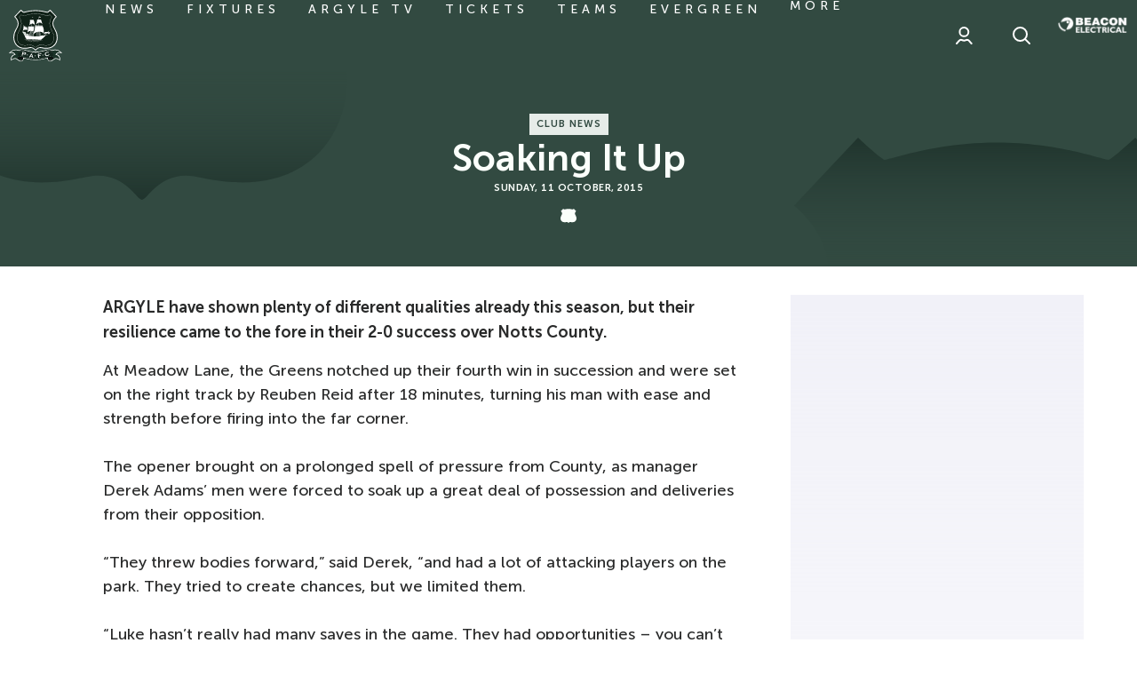

--- FILE ---
content_type: text/html; charset=UTF-8
request_url: https://www.pafc.co.uk/news/2015/october/soaking-it-up
body_size: 30445
content:
<!DOCTYPE html>
<html lang="en" dir="ltr" prefix="og: https://ogp.me/ns#">
  <head>
    <meta charset="utf-8" />
<script async="async" src="https://pagead2.googlesyndication.com/tag/js/gpt.js"></script>
<script type="text/javascript">window.ClubcastRegistry = window.ClubcastRegistry || [];</script>
<meta name="apple-itunes-app" content="app-id=1566881524" />
<script type="text/javascript">(function(w,d,s,l,i){w[l]=w[l]||[];var f=d.getElementsByTagName(s)[0],e=d.createElement(s);e.async=true;
e.src='https://api.clubcast.co.uk/analytics/cda.js?id='+i;f.parentNode.insertBefore(e,f);w.cde=w.cde||[];})
(window,document,'script','cda','plym');</script>
<meta name="description" content="ARGYLE have shown plenty of different qualities already this season, but their resilience came to the fore in their 2-0 success over Notts County." />
<link rel="canonical" href="https://www.pafc.co.uk/news/2015/october/soaking-it-up" />
<meta property="og:url" content="https://www.pafc.co.uk/news/2015/october/soaking-it-up" />
<meta property="og:title" content="Soaking It Up | Plymouth Argyle" />
<meta property="og:description" content="ARGYLE have shown plenty of different qualities already this season, but their resilience came to the fore in their 2-0 success over Notts County." />
<meta name="twitter:card" content="summary_large_image" />
<meta name="twitter:title" content="Soaking It Up | Plymouth Argyle" />
<meta name="twitter:description" content="ARGYLE have shown plenty of different qualities already this season, but their resilience came to the fore in their 2-0 success over Notts County." />
<meta name="google-site-verification" content="61opcKNhj0nFeywZBX0vtJ2WgTsRNcZgei2WI0XCqzo" />
<meta name="msapplication-TileColor" content="#374f46" />
<meta name="theme-color" content="#ffffff" />
<meta name="Generator" content="Drupal 10 (https://www.drupal.org)" />
<meta name="MobileOptimized" content="width" />
<meta name="HandheldFriendly" content="true" />
<meta name="viewport" content="width=device-width, initial-scale=1.0" />
<script type="application/ld+json">{
    "@context": "https://schema.org",
    "@graph": [
        {
            "@type": "NewsArticle",
            "headline": "Soaking It Up",
            "name": "Soaking It Up",
            "about": "Club News",
            "datePublished": "2015-10-11",
            "dateModified": "2015-10-11",
            "isAccessibleForFree": "True"
        }
    ]
}</script>
<style type="text/css">#m-ad-slot-20202 { width: 300px; height: 250px; }</style>
<style type="text/css">#m-ad-slot-20175 { width: 300px; height: 250px; }</style>
<style type="text/css">#m-ad-slot-20174 { width: 300px; height: 250px; }</style>
<style type="text/css">#m-ad-slot-20173 { width: 300px; height: 250px; }</style>
<link rel="manifest" href="/site.webmanifest" />
<link rel="apple-touch-icon" sizes="180x180" href="https://cdn.pafc.co.uk/sites/default/files/favicons/apple-touch-icon.png" />
<link rel="icon" type="image/png" sizes="32x32" href="https://cdn.pafc.co.uk/sites/default/files/favicons/favicon-32x32.png" />
<link rel="icon" type="image/png" sizes="16x16" href="https://cdn.pafc.co.uk/sites/default/files/favicons/favicon-16x16.png" />
<link rel="mask-icon" href="https://cdn.pafc.co.uk/sites/default/files/favicons/safari-pinned-tab.svg" color="#374f46" />
<link rel="alternate" hreflang="en" href="https://www.pafc.co.uk/news/2015/october/soaking-it-up" />
<script>window.addEventListener('cc:onConsent', function(data) {
  if (data.detail.cookie.categories.includes('performance')) {
  (function(w,d,s,l,i){w[l]=w[l]||[];w[l].push({'gtm.start':new Date().getTime(),event:'gtm.js'});var f=d.getElementsByTagName(s)[0];var j=d.createElement(s);var dl=l!='dataLayer'?'&l='+l:'';j.src='https://www.googletagmanager.com/gtm.js?id='+i+dl+'';j.async=true;f.parentNode.insertBefore(j,f);})(window,document,'script','dataLayer','GTM-5M88MC8');
  }
});</script>

    <title>Soaking It Up | Plymouth Argyle</title>
    <link rel="stylesheet" media="all" href="/sites/default/files/css/css_ZV_SM0MbJER9kCJljWZknfvd5U_YQEzQGRE9zuVD8jk.css?delta=0&amp;language=en&amp;theme=plymouth_v2&amp;include=[base64]" />
<link rel="stylesheet" media="all" href="/sites/default/files/css/css_RPLv7zbBr4BwlwjE7rNsJge4oQZ1Liqr_2L2bwKpJa8.css?delta=1&amp;language=en&amp;theme=plymouth_v2&amp;include=[base64]" />
<link rel="stylesheet" media="all" href="/themes/custom/plymouth_v2/css/global.194ccf998c265bedcb80.css?t9d1jz" />
<link rel="stylesheet" media="all" href="/themes/custom/plymouth_v2/css/style.9652ea82c698630304c0.css?t9d1jz" />
<link rel="stylesheet" media="all" href="/themes/custom/plymouth_v2/css/mega_navigation.88f806a3a91bce8d4585.css?t9d1jz" />
<link rel="stylesheet" media="all" href="/themes/custom/plymouth_v2/css/node_article.ab5ce14499e969eaa78b.css?t9d1jz" />
<link rel="stylesheet" media="all" href="/themes/custom/plymouth_v2/css/node_article_full.31d6cfe0d16ae931b73c.css?t9d1jz" />
<link rel="stylesheet" media="all" href="/themes/custom/plymouth_v2/css/textarea.6ca2dc900952ef326064.css?t9d1jz" />
<link rel="stylesheet" media="all" href="/themes/custom/plymouth_v2/css/cookie_consent.e4d12ffbea9280a1492c.css?t9d1jz" />
<link rel="stylesheet" media="all" href="/themes/custom/plymouth_v2/css/inline_nav.22c6bdc36fdf01087332.css?t9d1jz" />
<link rel="stylesheet" media="all" href="/sites/default/files/css/css_uHxFFdZj9UZSNMg5T39dbcIC0JGBf7I_ogGsp7CdNWU.css?delta=10&amp;language=en&amp;theme=plymouth_v2&amp;include=[base64]" />

    <script src="/sites/default/files/asset_injector/js/migrated_header_scripts_0-34aad9d0b3ffd5610ee4681b264f0222.js?t9d1jz"></script>
<script src="/sites/default/files/js/js_8mUQ0K1LVhsuDPavdxka25QlPiGNYjWPbzG1HL5grbg.js?scope=header&amp;delta=1&amp;language=en&amp;theme=plymouth_v2&amp;include=eJyNjsEOwzAIQ3-oGusXIQKoS5uFCuj_L9Km5dqDhf3wwRShibXvymkOezzedXNKFXwpiToGez0z8LnQ7e66cLsKUyRszQq1mX-VP0CSgKEJ2OyoCt8zUg_tOd9CSZBOfKhPGmFjWbGrCwz_AbFVVKo"></script>

  </head>
  <body class="path-node page-node-type-article">
        <a href="#main-content" class="visually-hidden focusable skip-link">
      Skip to main content
    </a>
    
      <div class="dialog-off-canvas-main-canvas" data-off-canvas-main-canvas>
    <div class="layout-container">
            <header role="banner" class="m-header m-header--article">
      <div class="m-header__inner">
                  <div class="m-header__logo">
            <a href="https://www.pafc.co.uk/" class="m-header__logo-link">
              <span class="show-for-sr">Back to homepage</span>
                <svg class="m-header__logo-img" id="Layer_1" data-name="Layer 1" xmlns="http://www.w3.org/2000/svg" viewBox="0 0 55 55">
    <defs>
      <style>
        .logo-cls-1,.logo-cls-6{fill:#fff;}.logo-cls-2{fill:#102218;}.logo-cls-3{fill:#1b3429;}.logo-cls-4{fill:#13261e;}.logo-cls-5{fill:#0c0d0d;}.logo-cls-6,.logo-cls-7{fill-rule:evenodd;}.logo-cls-7{fill:#53785d;}
      </style>
    </defs>
    <path class="logo-cls-1"
          d="M27.5,43c.55,0,1.81-2.69,4.88-2.69,1.46,0,3,.75,6.31.75,7.62,0,11.63-5.42,11.63-11.56,0-7.36-4.48-9.57-4.48-14.36,0-4.09,3.72-7,3.72-7L42.6.76a22.57,22.57,0,0,1-2.91,2.4A47.37,47.37,0,0,0,27.5,1.29,47.37,47.37,0,0,0,15.31,3.16,22.57,22.57,0,0,1,12.4.76l-7,7.39s3.72,2.88,3.72,7c0,4.79-4.48,7-4.48,14.36,0,6.14,4,11.56,11.63,11.56,3.33,0,4.85-.75,6.31-.75C25.69,40.29,27,43,27.5,43Z"/>
    <path class="logo-cls-2"
          d="M6.66,8.1c1.16,1.12,3.36,3.67,3.36,7,0,2.36-1,4.11-2,6a15.69,15.69,0,0,0-2.49,8.39c0,5.33,3.33,10.71,10.77,10.71a19.67,19.67,0,0,0,4.26-.47,10.37,10.37,0,0,1,2.05-.28,6.43,6.43,0,0,1,4.79,2.38l.09.09.09-.09a6.43,6.43,0,0,1,4.79-2.38,10.37,10.37,0,0,1,2,.28,19.67,19.67,0,0,0,4.26.47c7.44,0,10.78-5.38,10.78-10.71A15.69,15.69,0,0,0,47,21.09c-1-1.86-2-3.61-2-6a10.23,10.23,0,0,1,3.35-7L42.55,2C40.32,4,40,4,39.69,4a6,6,0,0,1-1.32-.29A40.09,40.09,0,0,0,27.5,2.14,40.09,40.09,0,0,0,16.63,3.72,6,6,0,0,1,15.31,4C15,4,14.68,4,12.45,2Z"/>
    <path class="logo-cls-1"
          d="M17.39,6.51h0a7.56,7.56,0,0,1-2.08.39A4.08,4.08,0,0,1,12.74,6l-.06,0L10.54,8.19l0,.06a11.78,11.78,0,0,1,2.32,6.87,14.62,14.62,0,0,1-2.34,7.37,12.92,12.92,0,0,0-2.14,7c0,3.82,2.07,8.27,7.89,8.27.92,0,2.5-.13,3.89-.26,1.05-.09,2-.17,2.42-.17a6.62,6.62,0,0,1,4,1.88l.92.7,0,0,.89-.68a6.62,6.62,0,0,1,4-1.88c.41,0,1.37.08,2.4.17,1.41.13,3,.26,3.91.26,5.82,0,7.89-4.45,7.89-8.27a12.92,12.92,0,0,0-2.14-7,14.62,14.62,0,0,1-2.34-7.37,11.78,11.78,0,0,1,2.32-6.87l0-.06L42.33,5.92l-.07,0a4.08,4.08,0,0,1-2.57.93,7.56,7.56,0,0,1-2.08-.39A37.28,37.28,0,0,0,27.5,5,37.28,37.28,0,0,0,17.39,6.51Zm0,.17h0A37.06,37.06,0,0,1,27.5,5.2,37.06,37.06,0,0,1,37.57,6.68a7.44,7.44,0,0,0,2.12.4,4.18,4.18,0,0,0,2.46-.83l.15-.1,1.94,2.07-.09.14a11.89,11.89,0,0,0-2.23,6.76,14.74,14.74,0,0,0,2.37,7.45,12.85,12.85,0,0,1,2.11,6.91c0,3.74-2,8.1-7.71,8.1-.91,0-2.48-.14-3.87-.26-1.1-.1-2-.18-2.44-.18-1.66,0-3,1.07-4.07,1.92l-.81.62-.81-.61a6.76,6.76,0,0,0-4.07-1.93c-.42,0-1.34.08-2.42.18-1.41.12-3,.26-3.89.26-5.69,0-7.71-4.36-7.71-8.1a12.85,12.85,0,0,1,2.11-6.91,14.74,14.74,0,0,0,2.37-7.45,11.89,11.89,0,0,0-2.23-6.76l-.09-.14L12.7,6.15l.15.1a4.18,4.18,0,0,0,2.46.83A7.44,7.44,0,0,0,17.43,6.68Z"/>
    <path class="logo-cls-1"
          d="M37.08,42.71a32.9,32.9,0,0,1-9.58,1.57,32.9,32.9,0,0,1-9.58-1.57,17.45,17.45,0,0,0-4.36-.87,5.63,5.63,0,0,0-3,.8A10.27,10.27,0,0,0,7.25,42a8.22,8.22,0,0,0-6,2.47L0,45.84l1.81-.36a8.14,8.14,0,0,1,1.37-.11,3.48,3.48,0,0,1,2.7,1.51A5.41,5.41,0,0,0,2,52.23v1.2l1-.67a7.91,7.91,0,0,1,3.45-1.33,4.16,4.16,0,0,1,2.36,1.16,6.07,6.07,0,0,0,3.83,1.65c1.82,0,2.55-1.88,2.76-3.41l.37.11A39.4,39.4,0,0,0,27.5,52.81a39.4,39.4,0,0,0,11.75-1.87l.37-.11c.21,1.53.94,3.41,2.76,3.41a6.1,6.1,0,0,0,3.84-1.65,4.11,4.11,0,0,1,2.35-1.16A7.91,7.91,0,0,1,52,52.76l1,.67v-1.2a5.4,5.4,0,0,0-3.9-5.35,3.5,3.5,0,0,1,2.7-1.51,8.14,8.14,0,0,1,1.37.11l1.81.36-1.2-1.4a8.19,8.19,0,0,0-6-2.47,10.27,10.27,0,0,0-3.35.67,5.63,5.63,0,0,0-3-.8A17.54,17.54,0,0,0,37.08,42.71Z"/>
    <path class="logo-cls-3"
          d="M27.5,52.17c7,0,12-2.13,12.69-2.13,0,0,.09,3.57,2.19,3.57,2.78,0,3.95-2.82,6.19-2.82a8.72,8.72,0,0,1,3.81,1.44,4.69,4.69,0,0,0-4.31-4.87s1.22-2.63,3.75-2.63a7.94,7.94,0,0,1,1.5.13,7.6,7.6,0,0,0-5.57-2.26,10.09,10.09,0,0,0-3.43.76,4.69,4.69,0,0,0-2.88-.88c-3,0-7.07,2.44-13.94,2.44s-10.95-2.44-13.94-2.44a4.64,4.64,0,0,0-2.87.88,10.19,10.19,0,0,0-3.44-.76,7.6,7.6,0,0,0-5.57,2.26,7.94,7.94,0,0,1,1.5-.13c2.54,0,3.75,2.63,3.75,2.63a4.69,4.69,0,0,0-4.31,4.87,8.72,8.72,0,0,1,3.81-1.44c2.24,0,3.41,2.82,6.19,2.82,2.1,0,2.19-3.57,2.19-3.57C15.45,50,20.45,52.17,27.5,52.17Z"/>
    <path class="logo-cls-4"
          d="M27.5,52.17c7,0,12-2.13,12.69-2.13a8.52,8.52,0,0,1,2.34-.5,5.56,5.56,0,0,1,3.71,1.22s-.89-6-1.36-6.84a3.44,3.44,0,0,0-.56-.56,4.69,4.69,0,0,0-2.88-.88c-3,0-7.07,2.44-13.94,2.44s-10.95-2.44-13.94-2.44a4.64,4.64,0,0,0-2.87.88,3.25,3.25,0,0,0-.57.56c-.47.83-1.36,6.84-1.36,6.84a5.56,5.56,0,0,1,3.71-1.22,8.52,8.52,0,0,1,2.34.5C15.45,50,20.45,52.17,27.5,52.17Z"/>
    <path class="logo-cls-1"
          d="M37.49,44.1h0a34,34,0,0,1-10,1.62,34.35,34.35,0,0,1-10-1.61,16,16,0,0,0-4-.82A6.93,6.93,0,0,0,10,44.63l0,.13a7,7,0,0,1,3.6-1.39,15.8,15.8,0,0,1,3.94.82,34.54,34.54,0,0,0,10,1.62,34.54,34.54,0,0,0,10-1.62,15.8,15.8,0,0,1,3.94-.82A7,7,0,0,1,45,44.75l0-.12a6.89,6.89,0,0,0-3.57-1.34A16.15,16.15,0,0,0,37.49,44.1Z"/>
    <path class="logo-cls-1"
          d="M40,49.17h0a9.65,9.65,0,0,0-1.14.31A38.53,38.53,0,0,1,27.5,51.27a38.38,38.38,0,0,1-11.31-1.79A8.38,8.38,0,0,0,15,49.17a8.91,8.91,0,0,0-2.54-.52,7.5,7.5,0,0,0-2.61.46,3.43,3.43,0,0,0-.8.43,1,1,0,0,1,0,.12,3,3,0,0,1,.85-.46,7.11,7.11,0,0,1,2.58-.46,8.78,8.78,0,0,1,2.52.51,10.69,10.69,0,0,1,1.17.31,38.21,38.21,0,0,0,11.34,1.8,38.54,38.54,0,0,0,11.34-1.8A10.71,10.71,0,0,1,40,49.25a8.74,8.74,0,0,1,2.53-.51,7.11,7.11,0,0,1,2.58.46,3,3,0,0,1,.85.46,1,1,0,0,0,0-.12,3.43,3.43,0,0,0-.8-.43,7.5,7.5,0,0,0-2.61-.46A9,9,0,0,0,40,49.17Z"/>
    <path class="logo-cls-5"
          d="M8.76,50.76c0,.33,1,1.05,2,1.05.58,0,1-.3,1.52-.3.92,0,1.34.52,1.34.94a1.16,1.16,0,0,1-1,.94,5,5,0,0,1-2.28-.48,4.24,4.24,0,0,0,2.28.7c2.1,0,2.19-3.57,2.19-3.57a8.52,8.52,0,0,0-2.34-.5A5.56,5.56,0,0,0,8.76,50.76Z"/>
    <path class="logo-cls-5"
          d="M42.53,49.54a8.52,8.52,0,0,0-2.34.5s.09,3.57,2.19,3.57a4.24,4.24,0,0,0,2.28-.7,5,5,0,0,1-2.28.48,1.16,1.16,0,0,1-1-.94c0-.42.42-.94,1.35-.94.56,0,.93.3,1.51.3,1,0,2-.72,2-1.05A5.56,5.56,0,0,0,42.53,49.54Z"/>
    <path class="logo-cls-1"
          d="M14.5,46.67l-.34,1.27a.24.24,0,0,0,0,.15.32.32,0,0,0,.12.1l0,.1L13.06,48l0-.09a.31.31,0,0,0,.16,0,.18.18,0,0,0,.08-.12l.86-3.28a.22.22,0,0,0,0-.14s-.06-.07-.12-.11l0-.09,2.41.64a3.29,3.29,0,0,1,.66.23,1.15,1.15,0,0,1,.38.31.93.93,0,0,1,.21.46,1.29,1.29,0,0,1,0,.55,1.1,1.1,0,0,1-.39.63,1,1,0,0,1-.57.23,2.68,2.68,0,0,1-.86-.11Zm.16-.64,1.29.34a1.26,1.26,0,0,0,.57.06.41.41,0,0,0,.2-.13.56.56,0,0,0,.13-.24.5.5,0,0,0,0-.27.43.43,0,0,0-.12-.22,1.29,1.29,0,0,0-.52-.22L14.93,45Z"/>
    <path class="logo-cls-1"
          d="M19.26,47.09a.52.52,0,0,1,.3.22.44.44,0,0,1,.05.37.47.47,0,0,1-.21.29.47.47,0,0,1-.66-.16.45.45,0,0,1-.06-.36.47.47,0,0,1,.21-.3A.49.49,0,0,1,19.26,47.09Z"/>
    <path class="logo-cls-1"
          d="M24,49.36l-1.81-.22-.33.52a.34.34,0,0,0-.08.18c0,.08,0,.15.17.2v.09L20.58,50v-.09a.47.47,0,0,0,.19-.06,1.11,1.11,0,0,0,.16-.21l1.84-2.87a.57.57,0,0,0,.09-.23c0-.09,0-.16-.14-.21v-.09l1.41.17v.09c-.12,0-.19.07-.2.15a.51.51,0,0,0,0,.2l1.13,3.25a1.18,1.18,0,0,0,.14.28.29.29,0,0,0,.18.12v.1L24,50.39v-.1a.2.2,0,0,0,.22-.15.58.58,0,0,0,0-.19Zm-.19-.58-.47-1.49-.83,1.33Z"/>
    <path class="logo-cls-1"
          d="M27.11,48a.5.5,0,0,1,.35.14.48.48,0,0,1,0,.68.49.49,0,0,1-.34.14.48.48,0,0,1-.48-.48.44.44,0,0,1,.13-.33A.46.46,0,0,1,27.11,48Z"/>
    <path class="logo-cls-1"
          d="M31,48.63l.17,1.43a.17.17,0,0,0,.06.14.37.37,0,0,0,.15,0v.1l-1.24.15v-.1a.29.29,0,0,0,.13-.09.17.17,0,0,0,0-.14l-.4-3.36a.2.2,0,0,0-.06-.13.27.27,0,0,0-.16-.06v-.1l3.52-.42a.15.15,0,0,0,.12-.05.27.27,0,0,0,.06-.16h.1l.12,1h-.09a.32.32,0,0,0-.1-.14.2.2,0,0,0-.14,0l-2.45.29.11,1,1.6-.19a.26.26,0,0,0,.14-.06.37.37,0,0,0,.05-.15h.1l.12,1h-.1a.24.24,0,0,0-.09-.14.2.2,0,0,0-.14,0Z"/>
    <path class="logo-cls-1"
          d="M34.9,47.29a.45.45,0,0,1,.36.06.49.49,0,0,1,.21.31.42.42,0,0,1-.07.36.47.47,0,0,1-.3.21.5.5,0,0,1-.36-.07.47.47,0,0,1-.21-.3.45.45,0,0,1,.06-.36A.51.51,0,0,1,34.9,47.29Z"/>
    <path class="logo-cls-1"
          d="M41.17,46.72l.77.65-.06.07a.21.21,0,0,0-.15,0,.86.86,0,0,0-.25.22,3.87,3.87,0,0,1-.71.61,3.21,3.21,0,0,1-.76.32,2.52,2.52,0,0,1-1.61,0,1.84,1.84,0,0,1-.72-.47,2.09,2.09,0,0,1-.5-.87,2,2,0,0,1,.07-1.33,2.31,2.31,0,0,1,1.64-1.31,3.18,3.18,0,0,1,.81-.12,4.29,4.29,0,0,1,.92.14.85.85,0,0,0,.32.05s.07,0,.11-.11l.09,0-.31,1-.09,0s0-.06,0-.08a.25.25,0,0,0-.12-.13,1.28,1.28,0,0,0-.3-.1,2.16,2.16,0,0,0-1.13,0,1.6,1.6,0,0,0-1,.63A1.28,1.28,0,0,0,38,47a1.31,1.31,0,0,0,.75.87,1.58,1.58,0,0,0,1.14,0,2.14,2.14,0,0,0,1-.58,1.12,1.12,0,0,0,.2-.24.2.2,0,0,0,0-.18.36.36,0,0,0,0-.07Z"/>
    <path class="logo-cls-6"
          d="M21.76,11.57l3.74-.08s.56,1.33.64,1.69a13.86,13.86,0,0,1,.33,1.57v1.77a6.53,6.53,0,0,0-.49-.6,2.9,2.9,0,0,0-1.29-.69,2.85,2.85,0,0,0-1.28.12,7.75,7.75,0,0,0-1,.44c-.32.17-1.57,1.13-1.57,1.13a6.28,6.28,0,0,0,.6-1.41,26.79,26.79,0,0,0,.33-2.73V11.57"/>
    <path class="logo-cls-6"
          d="M29,11.09h4.07s.72,1.73.76,2,.41,1.73.45,1.85a5.66,5.66,0,0,1,0,.76,5.21,5.21,0,0,0-.77-1,1.83,1.83,0,0,0-1.13-.48,5.43,5.43,0,0,0-1.81.08,11.35,11.35,0,0,0-1.13.64c-.16.16-1.81,1.29-1.81,1.29a9.71,9.71,0,0,0,.77-1.45A11.73,11.73,0,0,0,29,12.57c0-.36,0-1.48,0-1.48"/>
    <path class="logo-cls-6"
          d="M20,18.33l5.95.08s0,1.69-.12,2.22a5.41,5.41,0,0,1-.28,1.48,2.61,2.61,0,0,0-.28.89,1.42,1.42,0,0,0,0,.28s-.52-.16-.85-.28a7.89,7.89,0,0,0-1.67-.22,3.51,3.51,0,0,0-1.89.3l-2.19,1.35.48-.91A4,4,0,0,0,19.71,22c0-.48.24-1.61.28-1.93s0-1.77,0-1.77"/>
    <path class="logo-cls-6"
          d="M27,17.65l7.69,0a12.21,12.21,0,0,1,1,2.21c0,.48.36,1.73.32,2.05s0,2.9,0,3.06a1.12,1.12,0,0,1-.13.4s-.44-.4-.72-.68a3.61,3.61,0,0,0-1.53-.89A13.11,13.11,0,0,0,31,23.56a13.49,13.49,0,0,0-2.33.44,5.5,5.5,0,0,0-1.73.81c-.48.32-2.42,1.85-2.42,1.85L25.42,25s.64-1.69.8-2.29.61-2.58.69-3.26a14.85,14.85,0,0,0,0-1.77"/>
    <path class="logo-cls-6"
          d="M15,17.57l3.9,2.17s.08.6.08.89v.84l-.12.36a.81.81,0,0,0-.4-.2,8.27,8.27,0,0,0-.85-.16,4.78,4.78,0,0,0-1.08,0,5.22,5.22,0,0,0-.73.32c-.2.08-1.57.89-1.57.89a8,8,0,0,1,.44-.93,4,4,0,0,0,.25-1c.08-.32.08-1,.12-1.32a10.53,10.53,0,0,0,0-1.13c0-.16,0-.72,0-.72"/>
    <path class="logo-cls-6"
          d="M37.1,23.88s2.09-.08,2.21,0,1.69.08,1.93.13l1.21.12s-.16.8-.32.92-.77,1.21-.89,1.25-.28-.61-.28-.61-.24-.36-.44-.44a3.24,3.24,0,0,0-1.17-.2,5.13,5.13,0,0,0-1,.2,4.16,4.16,0,0,0-.88.24c-.28.17-.93.49-.93.49l-.81.56a6.12,6.12,0,0,1,.45-.88,5.29,5.29,0,0,0,.44-.77c.12-.24.45-1,.45-1"/>
    <path class="logo-cls-1" d="M25.58,11.28H21.8v-.17h3.78Zm7.57-.45h-4v-.17h4Z"/>
    <path class="logo-cls-1" d="M20.21,20.13l-5.5-3,.12-.21,5.5,3Zm5.74-2H19.79v-.24H26Zm.84-.81v-.25L34.72,17v.25Z"/>
    <rect class="logo-cls-1" x="35.79" y="24.93" width="6.52" height="0.32" transform="translate(-6.18 35.54) rotate(-45.73)"/>
    <polyline class="logo-cls-6" points="31.09 8.07 31.05 8.07 30.93 28.79 31.42 28.71 31.09 8.07"/>
    <polyline class="logo-cls-6" points="23.76 8.67 23.53 28.91 23.77 28.95 23.86 8.67 23.76 8.67"/>
    <path class="logo-cls-6"
          d="M25,9.15a3.53,3.53,0,0,0-.43-.1,2,2,0,0,0-.42,0c-.08,0-.41,0-.41,0l0-.43a.39.39,0,0,0,.24,0,.79.79,0,0,1,.43,0l.35.13.21.35"/>
    <path class="logo-cls-6"
          d="M32.83,9.13a1.9,1.9,0,0,1-.49-.06A1.57,1.57,0,0,1,32,8.86a.5.5,0,0,0-.27-.08,1,1,0,0,0-.35.05l-.27.08L31.14,8a.82.82,0,0,1,.26,0c.19,0,.33,0,.49,0s.24,0,.32.16,0,.14.24.27,0,.16.35.19.32.08.21.1-.18.33-.18.33v.08"/>
    <path class="logo-cls-6"
          d="M15.74,26.52l4.66,1.17c.86.22,4.29.54,5.26.65s5.69.11,6,.05a5.58,5.58,0,0,0,1.29-.7,8.41,8.41,0,0,1,2-.1c.32,0,1.82-.11,2.09-.16s4.08-1.18,4.08-1.18L37.9,27.59s-.75.69-1,1-2.79,2.52-2.79,2.52l-.92.65-2.84.05-.54-.1-.7,0H27.7s-.16-.32-.32-.22a3,3,0,0,1-.7.22l-.48-.27-.7.16-.64-.27a.6.6,0,0,1-.43.22,2.65,2.65,0,0,1-.7-.16s-.32-.27-.48-.22-.75.22-.75.22L22,31.13H20.83a2.63,2.63,0,0,0-.43-.06c-.16,0-.37.17-.64.22a6.82,6.82,0,0,1-.86.05l-.59.06-1-1.45a9.42,9.42,0,0,1-.69-1.29,5.2,5.2,0,0,0-.38-.91L16,27.27l-.21-.75"/>
    <polyline class="logo-cls-6"
              points="13.93 23.44 13.94 23.7 15.32 26.01 15.62 26.38 20.57 27.61 20.65 27.35 20.63 27.09 20.51 26.94 20.37 26.92 20.35 25.99 17.49 25.33 17.29 24.11 14.62 23.41 13.93 23.44"/>
    <path class="logo-cls-7" d="M14.52,23.6a.78.78,0,0,0,0,.22h-.32a.78.78,0,0,1,0-.22h.32"/>
    <path class="logo-cls-1"
          d="M14.55,23.87h-.32s0,0,0,0a1.05,1.05,0,0,1,0-.24,0,0,0,0,1,0,0h.32a0,0,0,0,1,0,0,1.52,1.52,0,0,0,0,.21s0,0,0,0A.05.05,0,0,1,14.55,23.87Zm-.29-.09h.24s0-.09,0-.14h-.24C14.25,23.69,14.25,23.74,14.26,23.78Z"/>
    <path class="logo-cls-7" d="M15,23.66a.53.53,0,0,0,0,.22h-.33a.78.78,0,0,1,0-.22H15"/>
    <path class="logo-cls-1"
          d="M15,23.93h-.33l0,0a.83.83,0,0,1,0-.24s0,0,0,0H15a0,0,0,0,1,0,0,.51.51,0,0,0,0,.21.06.06,0,0,1,0,0Zm-.29-.09H15a.61.61,0,0,1,0-.14h-.24A.3.3,0,0,0,14.75,23.84Z"/>
    <path class="logo-cls-7" d="M15.47,23.76a.91.91,0,0,0,0,.23h-.32a.61.61,0,0,1,0-.23h.32"/>
    <path class="logo-cls-1"
          d="M15.5,24h-.32s0,0,0,0a.69.69,0,0,1,0-.24,0,0,0,0,1,0,0h.32a0,0,0,0,1,0,0,.53.53,0,0,0,0,.21s0,0,0,0Zm-.29-.09h.24a.3.3,0,0,1,0-.13h-.24A.59.59,0,0,0,15.21,23.94Z"/>
    <path class="logo-cls-7" d="M16,23.88a.85.85,0,0,0,0,.23h-.32a.85.85,0,0,1,0-.23H16"/>
    <path class="logo-cls-1"
          d="M16,24.15h-.32s0,0,0,0a1,1,0,0,1,0-.23s0,0,0,0l0,0H16a0,0,0,0,1,0,0,.76.76,0,0,0,0,.21s0,0,0,0Zm-.29-.09h.24a.59.59,0,0,1,0-.13h-.24A.51.51,0,0,0,15.69,24.06Z"/>
    <path class="logo-cls-7" d="M16.41,24a1.66,1.66,0,0,0,0,.22h-.32a.83.83,0,0,1,0-.22h.32"/>
    <path class="logo-cls-1"
          d="M16.44,24.29h-.32a0,0,0,0,1,0,0,.7.7,0,0,1,0-.23,0,0,0,0,1,0-.05h.32s0,0,.05,0a.65.65,0,0,0,0,.21s0,0,0,0Zm-.29-.08h.24a.66.66,0,0,1,0-.14h-.25S16.14,24.16,16.15,24.21Z"/>
    <path class="logo-cls-7" d="M16.92,24.17a.56.56,0,0,0,0,.22h-.32a.56.56,0,0,1,0-.22h.32"/>
    <path class="logo-cls-1"
          d="M17,24.43h-.32s0,0,0,0a.63.63,0,0,1,0-.23s0-.05,0-.05h.32a0,0,0,0,1,0,.05.46.46,0,0,0,0,.2s0,0,0,0Zm-.29-.08h.23a.71.71,0,0,1,0-.14h-.24A.36.36,0,0,0,16.66,24.35Z"/>
    <path class="logo-cls-7" d="M17.77,25.57a1.71,1.71,0,0,1,.06.81h-.32a1.71,1.71,0,0,0-.06-.81h.32"/>
    <path class="logo-cls-1"
          d="M17.83,26.43h-.32l0,0a0,0,0,0,1,0,0,1.73,1.73,0,0,0-.06-.79.06.06,0,0,1,0,0l0,0h.32s0,0,0,0a1.9,1.9,0,0,1,.07.83S17.86,26.43,17.83,26.43Zm-.27-.09h.24a1.69,1.69,0,0,0-.06-.72h-.23A1.91,1.91,0,0,1,17.56,26.34Z"/>
    <path class="logo-cls-7" d="M18.34,25.82a1.85,1.85,0,0,1,.06.81h-.32a1.85,1.85,0,0,0-.07-.81h.33"/>
    <path class="logo-cls-1"
          d="M18.4,26.67h-.32a.05.05,0,0,1,0,0s0,0,0,0a1.87,1.87,0,0,0-.07-.79.06.06,0,0,1,0,0l0,0h.33l0,0a1.9,1.9,0,0,1,.06.83A0,0,0,0,1,18.4,26.67Zm-.28-.09h.24a1.91,1.91,0,0,0-.05-.72h-.24A1.91,1.91,0,0,1,18.12,26.58Z"/>
    <path class="logo-cls-7" d="M18.92,26.06a1.71,1.71,0,0,1,.06.81h-.32a1.85,1.85,0,0,0-.06-.81h.32"/>
    <path class="logo-cls-1"
          d="M19,26.91h-.32l0,0s0,0,0,0a1.73,1.73,0,0,0-.06-.79.06.06,0,0,1,0,0s0,0,0,0h.32a.05.05,0,0,1,0,0,1.9,1.9,0,0,1,.06.83A0,0,0,0,1,19,26.91Zm-.27-.08H19a1.75,1.75,0,0,0-.06-.73h-.24A1.75,1.75,0,0,1,18.71,26.83Z"/>
    <path class="logo-cls-7" d="M19.52,26.24a1.71,1.71,0,0,1,.06.81h-.32a1.71,1.71,0,0,0-.06-.81h.32"/>
    <path class="logo-cls-1"
          d="M19.58,27.09h-.35a.06.06,0,0,1,0,0,1.73,1.73,0,0,0-.06-.79.08.08,0,0,1,0,0h.35s0,0,0,0a1.71,1.71,0,0,1,.06.82A0,0,0,0,1,19.58,27.09ZM19.31,27h.24a1.75,1.75,0,0,0-.06-.73h-.23A1.94,1.94,0,0,1,19.31,27Z"/>
    <path class="logo-cls-7" d="M20.13,26.44a1.85,1.85,0,0,1,.06.81h-.32a1.85,1.85,0,0,0-.07-.81h.33"/>
    <path class="logo-cls-1"
          d="M20.19,27.29h-.35s0,0,0,0a2.05,2.05,0,0,0-.06-.79,0,0,0,0,1,0,0s0,0,0,0h.33a.05.05,0,0,1,0,0,1.86,1.86,0,0,1,.06.82A0,0,0,0,1,20.19,27.29Zm-.28-.08h.24a1.76,1.76,0,0,0,0-.73h-.24A1.94,1.94,0,0,1,19.91,27.21Z"/>
    <path class="logo-cls-7" d="M14.83,24.47l.06.07a2.73,2.73,0,0,0,.27.47l0,0h-.32a3.78,3.78,0,0,1-.3-.51l-.07-.08h.33"/>
    <path class="logo-cls-1"
          d="M15.19,25.1h-.32s0,0,0,0L14.78,25a2.91,2.91,0,0,1-.25-.42l-.06-.08a0,0,0,0,1,0,0l0,0h.36l.06.08a2.64,2.64,0,0,0,.28.46l0,.06s0,0,0,0S15.21,25.1,15.19,25.1Zm-.3-.08h.23a2.66,2.66,0,0,1-.27-.46l0,0H14.6a4,4,0,0,0,.24.41Z"/>
    <path class="logo-cls-7" d="M15.47,24.69l.06.07a2.25,2.25,0,0,0,.28.47l0,.06h-.32a4,4,0,0,1-.31-.52l-.06-.08h.32"/>
    <path class="logo-cls-1"
          d="M15.84,25.33h-.32l0,0-.06-.1a2.18,2.18,0,0,1-.24-.42l-.06-.08s0,0,0,0a.05.05,0,0,1,0,0h.35l.06.08h0a2.79,2.79,0,0,0,.27.46l0,.06s0,0,0,0S15.85,25.33,15.84,25.33Zm-.3-.09h.23a1.91,1.91,0,0,1-.27-.45l-.05-.06h-.2a2.18,2.18,0,0,0,.24.42Z"/>
    <path class="logo-cls-7" d="M16.19,25.05l.07.08a2.4,2.4,0,0,0,.27.46l0,.06h-.32a4.46,4.46,0,0,1-.31-.52l-.06-.08h.32"/>
    <path class="logo-cls-1"
          d="M16.56,25.69h-.32l0,0-.07-.1a4.19,4.19,0,0,1-.24-.42l-.06-.07a.09.09,0,0,1,0,0l0,0h.35l.07.08h0a2.43,2.43,0,0,0,.27.46l0,.06a0,0,0,0,1,0,0Zm-.3-.08h.23a2.43,2.43,0,0,1-.27-.46l0-.06H16a4.19,4.19,0,0,0,.24.42Z"/>
    <path class="logo-cls-7" d="M16.85,25.31l.06.08a2.46,2.46,0,0,0,.28.46l0,.06h-.33a4.4,4.4,0,0,1-.3-.52l-.06-.08h.32"/>
    <path class="logo-cls-1"
          d="M17.22,26h-.33l0,0-.06-.09a3.7,3.7,0,0,1-.25-.43l-.06-.07a0,0,0,0,1,0-.05l0,0h.32l0,0,.06.07h0a2.43,2.43,0,0,0,.27.46l0,.06a0,0,0,0,1,0,0Zm-.3-.08h.22a2.43,2.43,0,0,1-.26-.46l-.05-.06h-.2a2.18,2.18,0,0,0,.24.42Z"/>
    <path class="logo-cls-6" d="M19,32a4,4,0,0,0,.69.05.16.16,0,0,0,0-.32,4,4,0,0,1-.69-.05A.16.16,0,0,0,19,32"/>
    <path class="logo-cls-6"
          d="M20.32,31.8a3.21,3.21,0,0,1,.69.05.16.16,0,0,0,.18-.14.16.16,0,0,0-.14-.18,3,3,0,0,0-.73-.05.16.16,0,0,0,0,.32"/>
    <path class="logo-cls-6"
          d="M21.51,32.11a4.72,4.72,0,0,0,.84.12.16.16,0,0,0,.16-.16.15.15,0,0,0-.16-.16,6.26,6.26,0,0,1-.74-.1.17.17,0,0,0-.21.1.16.16,0,0,0,.11.2"/>
    <path class="logo-cls-6" d="M22.92,31.88h.47a.16.16,0,0,0,0-.32h-.47a.16.16,0,0,0,0,.32"/>
    <path class="logo-cls-6"
          d="M23.77,32.19a1.42,1.42,0,0,0,.79.06.16.16,0,1,0-.1-.3,1.18,1.18,0,0,1-.56-.06.17.17,0,0,0-.21.09.16.16,0,0,0,.08.21"/>
    <path class="logo-cls-6" d="M24.91,32h.21a.16.16,0,1,0,0-.32h-.21a.16.16,0,1,0,0,.32"/>
    <path class="logo-cls-6"
          d="M25.52,32.28a1.88,1.88,0,0,0,.53.07.16.16,0,0,0,.14-.17A.15.15,0,0,0,26,32a1.55,1.55,0,0,1-.43-.07.16.16,0,0,0-.19.13.15.15,0,0,0,.12.19"/>
    <path class="logo-cls-6"
          d="M26.79,32.28a1.72,1.72,0,0,0,.32,0,.16.16,0,0,0,.15-.17.17.17,0,0,0-.17-.16,1.53,1.53,0,0,1-.3,0,.16.16,0,1,0,0,.32"/>
    <path class="logo-cls-6"
          d="M27.89,32.34c.23,0,.45,0,.68,0a.16.16,0,0,0,0-.32c-.23,0-.46,0-.68,0a.17.17,0,0,0-.16.17.16.16,0,0,0,.16.16"/>
    <path class="logo-cls-6" d="M29.18,32.34a3,3,0,0,0,.52,0,.16.16,0,1,0-.06-.32,1.79,1.79,0,0,1-.46,0,.17.17,0,1,0,0,.33"/>
    <path class="logo-cls-6"
          d="M30.28,32.2a2.67,2.67,0,0,0,.55.07.16.16,0,0,0,0-.32,4.18,4.18,0,0,1-.51-.07.16.16,0,0,0-.18.14.16.16,0,0,0,.14.18"/>
    <path class="logo-cls-6"
          d="M31.38,32.23c.12,0,.24,0,.36,0A.16.16,0,0,0,31.9,32a.17.17,0,0,0-.17-.16c-.12,0-.23,0-.35,0a.16.16,0,0,0,0,.32"/>
    <path class="logo-cls-6" d="M32.32,32.28a2.19,2.19,0,0,0,.36,0,.16.16,0,1,0,0-.32c-.12,0-.24,0-.36,0a.16.16,0,1,0,0,.32"/>
    <path class="logo-cls-6"
          d="M33.29,32.29l.36,0a.16.16,0,0,0,.16-.16.17.17,0,0,0-.16-.17c-.12,0-.24,0-.36,0a.16.16,0,1,0,0,.32"/>
    <path class="logo-cls-6" d="M28.4,31.9l.22.06a.17.17,0,0,0,.19-.13.16.16,0,0,0-.13-.19l-.21-.05a.16.16,0,1,0-.07.31"/>
    <path class="logo-cls-6" d="M29.66,31.93h.2a.16.16,0,1,0,0-.32h-.2a.16.16,0,0,0,0,.32"/>
    <path class="logo-cls-6" d="M31,31.93h.11a.16.16,0,0,0,0-.32H31a.16.16,0,0,0,0,.32"/>
    <path class="logo-cls-6"
          d="M21.43,31.42a1.44,1.44,0,0,0,.51.08.16.16,0,0,0,0-.32,1.14,1.14,0,0,1-.41-.07.17.17,0,0,0-.21.1.17.17,0,0,0,.11.21"/>
    <path class="logo-cls-6"
          d="M18.9,31.5a1.28,1.28,0,0,0,.34.06.16.16,0,1,0,0-.32c-.12,0-.22-.06-.34-.06a.16.16,0,0,0,0,.32"/>
    <path class="logo-cls-6" d="M18.36,31.8h.09a.16.16,0,0,0,.21-.09.16.16,0,0,0-.1-.21.44.44,0,0,0-.2,0,.16.16,0,0,0,0,.32"/>
    <path class="logo-cls-6" d="M17.71,31.75h.09a.16.16,0,0,0,.21-.09.16.16,0,0,0-.1-.21.44.44,0,0,0-.2,0,.16.16,0,0,0,0,.32"/>
    <path class="logo-cls-6"
          d="M20.21,32.33c.16,0,.33,0,.48.06a.16.16,0,0,0,.18-.14.15.15,0,0,0-.14-.18c-.15,0-.3,0-.46,0a.17.17,0,0,0-.19.12.16.16,0,0,0,.13.19"/>
    <path class="logo-cls-6" d="M22.9,32.44h.22a.16.16,0,1,0,0-.32H22.9a.16.16,0,0,0,0,.32"/>
    <path class="logo-cls-6" d="M24.8,32.39a.16.16,0,0,0,.16.16.16.16,0,0,0,0-.32.16.16,0,0,0-.16.16"/>
    <path class="logo-cls-6" d="M16.93,31.61a.16.16,0,1,0,.16-.16.16.16,0,0,0-.16.16"/>
    <path class="logo-cls-6" d="M16.2,31.67a.16.16,0,0,0,.16.16.16.16,0,1,0,0-.32.16.16,0,0,0-.16.16"/>
    <path class="logo-cls-6"
          d="M19,32.5a.66.66,0,0,1,.28,0,1,1,0,0,0,.28.07.08.08,0,0,0,.09-.08.08.08,0,0,0-.08-.08,1.57,1.57,0,0,1-.29-.08,1.31,1.31,0,0,0-.28,0,.08.08,0,0,0-.09.08.09.09,0,0,0,.09.08"/>
    <path class="logo-cls-6"
          d="M18,32.31a.66.66,0,0,1,.28,0,1.53,1.53,0,0,0,.29.07.09.09,0,0,0,.08-.08.08.08,0,0,0-.07-.08,1.67,1.67,0,0,1-.3-.08,1.31,1.31,0,0,0-.28,0,.08.08,0,0,0-.08.09.08.08,0,0,0,.08.08"/>
    <path class="logo-cls-6"
          d="M20.11,32.66a3.92,3.92,0,0,0,.59.05.09.09,0,0,0,.09-.08.09.09,0,0,0-.08-.08,5.82,5.82,0,0,1-.6,0,.07.07,0,0,0-.08.08.08.08,0,0,0,.08.08"/>
    <path class="logo-cls-6"
          d="M21.29,32.52h.55a.07.07,0,0,0,.08-.08.08.08,0,0,0-.08-.08h-.55a.08.08,0,0,0-.08.08.07.07,0,0,0,.08.08"/>
    <path class="logo-cls-6"
          d="M22.39,32.76a3,3,0,0,0,.51.06.08.08,0,0,0,.08-.08.07.07,0,0,0-.08-.08,3.59,3.59,0,0,1-.46,0,.08.08,0,1,0-.05.15"/>
    <path class="logo-cls-6"
          d="M23.62,32.57a1.45,1.45,0,0,0,.59.06.07.07,0,0,0,.08-.08.08.08,0,0,0-.08-.08,1.35,1.35,0,0,1-.53,0,.1.1,0,0,0-.11,0,.09.09,0,0,0,.05.11"/>
    <path class="logo-cls-6"
          d="M24.88,32.87a4.37,4.37,0,0,0,.72.06.08.08,0,0,0,.08-.08.07.07,0,0,0-.08-.08,4.37,4.37,0,0,1-.72-.06.09.09,0,0,0-.08.08.08.08,0,0,0,.08.08"/>
    <path class="logo-cls-6"
          d="M26.09,32.74a4.22,4.22,0,0,1,.61,0,.09.09,0,0,0,.08-.08.09.09,0,0,0-.08-.09c-.2,0-.41,0-.61,0a.08.08,0,0,0-.08.08.09.09,0,0,0,.08.08"/>
    <path class="logo-cls-6"
          d="M27.27,32.74a5.25,5.25,0,0,1,.56,0,.09.09,0,0,0,.08-.08.09.09,0,0,0-.08-.09c-.19,0-.37,0-.56,0a.08.08,0,0,0-.08.08.09.09,0,0,0,.08.08"/>
    <path class="logo-cls-6"
          d="M28.2,33c.23.05.48,0,.72.07a.08.08,0,0,0,.1,0,.08.08,0,0,0-.06-.1c-.24-.07-.49,0-.73-.08a.08.08,0,1,0,0,.16"/>
    <path class="logo-cls-6"
          d="M28.83,32.79h.62a.07.07,0,0,0,.08-.08.08.08,0,0,0-.08-.08h-.62a.08.08,0,0,0-.08.08.07.07,0,0,0,.08.08"/>
    <path class="logo-cls-6"
          d="M29.61,33c.08,0,.13,0,.21.06l.36,0s.09,0,.09-.07A.08.08,0,0,0,30.2,33c-.2,0-.39-.08-.59-.11a.08.08,0,0,0-.08.08.07.07,0,0,0,.08.08"/>
    <path class="logo-cls-6"
          d="M30.06,32.79l.43,0a.08.08,0,0,0,.08-.08.07.07,0,0,0-.08-.08,3.22,3.22,0,0,1-.43,0,.09.09,0,0,0-.08.08.08.08,0,0,0,.08.08"/>
    <path class="logo-cls-6"
          d="M30.62,33a1.58,1.58,0,0,1,.38,0,.09.09,0,0,0,.09-.07A.07.07,0,0,0,31,32.9a1.75,1.75,0,0,0-.4,0,.09.09,0,0,0-.08.08.08.08,0,0,0,.08.08"/>
    <path class="logo-cls-6"
          d="M31.05,32.82a2.73,2.73,0,0,1,.41,0,.09.09,0,0,0,.08-.08.09.09,0,0,0-.09-.08c-.14,0-.3,0-.44,0a.08.08,0,0,0-.06.1.09.09,0,0,0,.1.06"/>
    <path class="logo-cls-6"
          d="M31.73,33c.14,0,.28,0,.42,0a.07.07,0,0,0,.08-.08.08.08,0,0,0-.08-.08c-.14,0-.28,0-.42,0a.08.08,0,0,0-.08.08.07.07,0,0,0,.08.08"/>
    <path class="logo-cls-6"
          d="M32.6,33c.14,0,.28,0,.43,0a.08.08,0,0,0,0-.16c-.15,0-.29,0-.43,0a.08.08,0,0,0-.08.08.07.07,0,0,0,.08.08"/>
    <path class="logo-cls-6"
          d="M31.86,32.63H32a.08.08,0,0,0,.08-.08.09.09,0,0,0-.08-.08h-.12a.09.09,0,0,0-.08.08.08.08,0,0,0,.08.08"/>
    <path class="logo-cls-6"
          d="M32.61,32.62h.11a.09.09,0,0,0,.09-.08.08.08,0,0,0-.09-.08h-.11a.07.07,0,0,0-.08.08.08.08,0,0,0,.08.08"/>
    <path class="logo-cls-6"
          d="M19.75,33.17a1.68,1.68,0,0,0,.45,0,.08.08,0,0,0,.08-.08A.09.09,0,0,0,20.2,33a1.55,1.55,0,0,1-.43,0,.08.08,0,0,0-.09.06.08.08,0,0,0,.07.1"/>
    <path class="logo-cls-6"
          d="M20.83,33.17a3,3,0,0,1,.52,0,.08.08,0,0,0,.09-.06.07.07,0,0,0-.06-.09,2,2,0,0,0-.55,0,.08.08,0,0,0-.08.08.09.09,0,0,0,.08.08"/>
    <path class="logo-cls-6"
          d="M21.82,33.25c.15,0,.31,0,.47,0a.08.08,0,0,0,.08-.07.08.08,0,0,0-.07-.09c-.15,0-.3,0-.44,0a.08.08,0,0,0-.1.06.08.08,0,0,0,.06.1"/>
    <path class="logo-cls-6"
          d="M23,33.22a2.3,2.3,0,0,1,.74,0,.08.08,0,0,0,.08-.07.07.07,0,0,0-.07-.09,2.36,2.36,0,0,0-.75,0,.08.08,0,0,0-.08.08.07.07,0,0,0,.08.08"/>
    <path class="logo-cls-6"
          d="M24.29,33.33h.36a.09.09,0,0,0,.08-.08.08.08,0,0,0-.08-.08h-.36a.08.08,0,0,0-.08.08.09.09,0,0,0,.08.08"/>
    <path class="logo-cls-6"
          d="M25.53,33.38c.19,0,.39,0,.58,0a.08.08,0,1,0,0-.16c-.19,0-.39,0-.58,0a.08.08,0,0,0-.08.08.07.07,0,0,0,.08.08"/>
    <path class="logo-cls-6"
          d="M26.63,33.36a4.57,4.57,0,0,1,.52,0,.1.1,0,0,0,.09-.07.08.08,0,0,0-.08-.09,4.78,4.78,0,0,0-.53-.06.08.08,0,0,0-.08.09.08.08,0,0,0,.08.08"/>
    <path class="logo-cls-6"
          d="M27.59,33.41a2.2,2.2,0,0,1,.44.05.08.08,0,0,0,.09-.06.08.08,0,0,0-.07-.1,2.31,2.31,0,0,0-.46,0,.08.08,0,0,0-.08.08.09.09,0,0,0,.08.08"/>
    <path class="logo-cls-6"
          d="M28.64,33.44a3.85,3.85,0,0,1,.48,0,.07.07,0,0,0,.08-.08.08.08,0,0,0-.08-.08,2.57,2.57,0,0,0-.48,0,.07.07,0,0,0-.08.08.08.08,0,0,0,.08.08"/>
    <path class="logo-cls-6" d="M29.54,33.49a2,2,0,0,1,.35,0,.08.08,0,1,0,0-.16l-.36-.05a.08.08,0,0,0,0,.16"/>
    <path class="logo-cls-6"
          d="M30.52,33.46h.25a.08.08,0,0,0,.08-.08.09.09,0,0,0-.08-.08h-.25a.08.08,0,0,0-.08.08.07.07,0,0,0,.08.08"/>
    <path class="logo-cls-6"
          d="M31.16,33.41h.16a.09.09,0,0,0,.08-.08.08.08,0,0,0-.08-.08h-.16a.08.08,0,0,0-.08.08.09.09,0,0,0,.08.08"/>
    <path class="logo-cls-6"
          d="M20.51,33.76a1.11,1.11,0,0,1,.26,0,.08.08,0,0,0,.1-.06.08.08,0,0,0-.06-.09,1,1,0,0,0-.3,0,.07.07,0,0,0-.08.08.08.08,0,0,0,.08.08"/>
    <path class="logo-cls-6"
          d="M21.44,33.78l.17,0a.07.07,0,0,0,.09-.07.08.08,0,0,0-.07-.09l-.15,0a.08.08,0,0,0-.1.06.08.08,0,0,0,.06.09"/>
    <path class="logo-cls-6"
          d="M22.31,33.79h.06a.09.09,0,0,0,.08-.09.09.09,0,0,0-.08-.08h-.06a.08.08,0,0,0-.08.08.08.08,0,0,0,.08.09"/>
    <path class="logo-cls-6"
          d="M23.18,33.86a.66.66,0,0,0,.21,0,.08.08,0,0,0,.08-.07.08.08,0,0,0-.07-.09l-.19,0a.08.08,0,0,0-.1.06.09.09,0,0,0,.07.09"/>
    <path class="logo-cls-6"
          d="M24.45,33.91a.55.55,0,0,0,.25,0,.08.08,0,0,0,.08-.08.07.07,0,0,0-.08-.08.63.63,0,0,1-.19,0,.08.08,0,0,0-.1.05.07.07,0,0,0,0,.1"/>
    <path class="logo-cls-6" d="M25.21,33.87a.08.08,0,0,0,.08.08.09.09,0,0,0,.08-.08.08.08,0,0,0-.08-.08.07.07,0,0,0-.08.08"/>
    <path class="logo-cls-6"
          d="M26,33.81a2.43,2.43,0,0,0,.38,0,.08.08,0,0,0,.08-.08.07.07,0,0,0-.08-.08c-.13,0-.25,0-.38,0a.08.08,0,0,0-.08.08.07.07,0,0,0,.08.08"/>
    <path class="logo-cls-6"
          d="M27.24,34a.39.39,0,0,1,.15,0,.08.08,0,0,0,.09-.06.08.08,0,0,0-.06-.1.52.52,0,0,0-.18,0,.09.09,0,0,0-.08.08.08.08,0,0,0,.08.08"/>
    <path class="logo-cls-6"
          d="M28.1,34h.2a.08.08,0,0,0,.08-.08.07.07,0,0,0-.08-.08h-.2a.07.07,0,0,0-.08.08.08.08,0,0,0,.08.08"/>
    <path class="logo-cls-6" d="M28.8,33.92a.09.09,0,0,0,.08.08.08.08,0,0,0,.08-.08.07.07,0,0,0-.08-.08.08.08,0,0,0-.08.08"/>
    <path class="logo-cls-6"
          d="M29.63,33.92h.2a.09.09,0,0,0,.08-.08.08.08,0,0,0-.08-.08h-.2a.08.08,0,0,0-.08.08.09.09,0,0,0,.08.08"/>
    <path class="logo-cls-6" d="M30.36,33.76a.08.08,0,0,0,.08.08.09.09,0,0,0,.08-.08.08.08,0,0,0-.08-.08.07.07,0,0,0-.08.08"/>
    <path class="logo-cls-6" d="M33.69,32.58a.09.09,0,0,0,.08.08.08.08,0,0,0,.08-.08.07.07,0,0,0-.08-.08.08.08,0,0,0-.08.08"/>
    <path class="logo-cls-6" d="M34.11,32.56a.09.09,0,0,0,.09.08.09.09,0,0,0,.08-.08.08.08,0,0,0-.08-.08.08.08,0,0,0-.09.08"/>
    <path class="logo-cls-6" d="M35.46,32.19a.09.09,0,0,0,.08.09.08.08,0,0,0,.08-.09.08.08,0,0,0-.08-.08.09.09,0,0,0-.08.08"/>
    <path class="logo-cls-6" d="M35,32.19a.09.09,0,0,0,.08.09.08.08,0,0,0,.08-.09.08.08,0,0,0-.08-.08.09.09,0,0,0-.08.08"/>
    <path class="logo-cls-6" d="M34.05,32.18a.09.09,0,0,0,.09.08.08.08,0,0,0,.07-.08.08.08,0,0,0-.07-.09.09.09,0,0,0-.09.09"/>
    <path class="logo-cls-6" d="M34.36,32.19a.08.08,0,0,0,.08.09.09.09,0,0,0,.08-.09.09.09,0,0,0-.08-.08.08.08,0,0,0-.08.08"/>
    <path class="logo-cls-6" d="M34.09,31.77a.08.08,0,0,0,.09.08.08.08,0,0,0,.08-.08.09.09,0,0,0-.08-.08.09.09,0,0,0-.09.08"/>
    <path class="logo-cls-6" d="M33.61,31.71a.08.08,0,0,0,.08.08.07.07,0,0,0,.08-.08.08.08,0,0,0-.08-.08.09.09,0,0,0-.08.08"/>
    <path class="logo-cls-6" d="M33.93,32.86a.09.09,0,0,0,.08.08.08.08,0,0,0,.08-.08.07.07,0,0,0-.08-.08.08.08,0,0,0-.08.08"/>
    <path class="logo-cls-6" d="M33.11,32.56a.08.08,0,0,0,.08.08.09.09,0,0,0,.08-.08.08.08,0,0,0-.08-.08.07.07,0,0,0-.08.08"/>
    <path class="logo-cls-6" d="M21.05,34.19a.08.08,0,0,0,.08.08.09.09,0,0,0,.08-.08.08.08,0,0,0-.08-.08.07.07,0,0,0-.08.08"/>
    <path class="logo-cls-6" d="M17.37,31.27a.08.08,0,0,0,.08.08.08.08,0,1,0,0-.16.08.08,0,0,0-.08.08"/>
    <path class="logo-cls-6" d="M17,31.23a.08.08,0,0,0,.08.08.09.09,0,0,0,.08-.08.08.08,0,0,0-.08-.08.07.07,0,0,0-.08.08"/>
    <path class="logo-cls-6" d="M17.41,32.19a.09.09,0,0,0,.08.09.08.08,0,0,0,.08-.09.08.08,0,0,0-.08-.08.09.09,0,0,0-.08.08"/>
    <path class="logo-cls-6" d="M19.16,33a.08.08,0,0,0,.08.08.08.08,0,1,0,0-.16.08.08,0,0,0-.08.08"/>
    <path class="logo-cls-6" d="M17.81,31.23a.09.09,0,0,0,.08.08.08.08,0,0,0,.08-.08.07.07,0,0,0-.08-.08.08.08,0,0,0-.08.08"/>
    <path class="logo-cls-6" d="M33.41,32.9a.08.08,0,1,0,.08-.08.07.07,0,0,0-.08.08"/>
    <path class="logo-cls-6" d="M22.07,34.27a.08.08,0,0,0,.08.08.09.09,0,0,0,.08-.08.08.08,0,0,0-.08-.08.07.07,0,0,0-.08.08"/>
    <path class="logo-cls-6" d="M23.17,34.37a.07.07,0,0,0,.08.08.08.08,0,0,0,.08-.08.09.09,0,0,0-.08-.08.08.08,0,0,0-.08.08"/>
    <path class="logo-cls-6" d="M24.56,34.4a.08.08,0,0,0,.08.08.07.07,0,0,0,.08-.08.08.08,0,0,0-.08-.08.09.09,0,0,0-.08.08"/>
    <path class="logo-cls-6"
          d="M25.6,34.4h.1a.08.08,0,0,0,.08-.08.09.09,0,0,0-.08-.08h-.1a.09.09,0,0,0-.08.08.08.08,0,0,0,.08.08"/>
    <path class="logo-cls-6"
          d="M26.39,34.43h.2a.09.09,0,0,0,.08-.08.08.08,0,0,0-.08-.08h-.2a.07.07,0,0,0-.08.08.08.08,0,0,0,.08.08"/>
    <path class="logo-cls-6"
          d="M27.51,34.48h.06a.08.08,0,0,0,.08-.08.09.09,0,0,0-.08-.08h-.06a.09.09,0,0,0-.08.08.08.08,0,0,0,.08.08"/>
    <path class="logo-cls-6" d="M28.64,34.51a.08.08,0,0,0,.16,0,.08.08,0,0,0-.16,0"/>
    <path class="logo-cls-6"
          d="M29.39,34.54h.09a.09.09,0,0,0,.08-.09.09.09,0,0,0-.08-.08h-.09a.09.09,0,0,0-.08.08.09.09,0,0,0,.08.09"/>
    <path class="logo-cls-7" d="M18.47,31.05a.09.09,0,0,0,.08.08.08.08,0,0,0,.08-.08.07.07,0,0,0-.08-.08.08.08,0,0,0-.08.08"/>
    <path class="logo-cls-7"
          d="M18.9,31.32H19a.08.08,0,0,0,.08-.08.07.07,0,0,0-.08-.08H18.9a.08.08,0,0,0-.08.08.09.09,0,0,0,.08.08"/>
    <path class="logo-cls-7" d="M19.33,31.24a.08.08,0,0,0,.08.08.09.09,0,0,0,.08-.08.08.08,0,0,0-.08-.08.07.07,0,0,0-.08.08"/>
    <path class="logo-cls-7"
          d="M21.61,31.4h.05a.09.09,0,0,0,.09-.08.08.08,0,0,0-.09-.08h-.05a.07.07,0,0,0-.08.08.08.08,0,0,0,.08.08"/>
    <path class="logo-cls-7" d="M22.36,31.18a.08.08,0,0,0,.08.08.07.07,0,0,0,.08-.08.08.08,0,0,0-.08-.08.09.09,0,0,0-.08.08"/>
    <path class="logo-cls-7"
          d="M24.09,31.45l.21,0a.09.09,0,0,0,.09-.08.08.08,0,0,0-.08-.08,1.25,1.25,0,0,1-.19,0,.08.08,0,0,0-.09.06.08.08,0,0,0,.06.1"/>
    <path class="logo-cls-7"
          d="M25.34,31.53a.87.87,0,0,0,.28,0,.1.1,0,0,0,.09-.07.08.08,0,0,0-.08-.09.69.69,0,0,1-.24-.05.08.08,0,0,0-.1.05.09.09,0,0,0,.05.11"/>
    <path class="logo-cls-7"
          d="M26.68,31.67h.12a.08.08,0,0,0,.08-.09.08.08,0,0,0-.08-.08h-.12a.09.09,0,0,0-.08.08.09.09,0,0,0,.08.09"/>
    <path class="logo-cls-7"
          d="M27.06,31.67h.06a.09.09,0,0,0,.08-.09.09.09,0,0,0-.08-.08h-.06a.08.08,0,0,0-.08.08.08.08,0,0,0,.08.09"/>
    <path class="logo-cls-7"
          d="M27.76,31.75H28a.08.08,0,0,0,.08-.08.08.08,0,0,0-.08-.09h-.19a.09.09,0,0,0-.08.09.09.09,0,0,0,.08.08"/>
    <path class="logo-cls-7" d="M28.48,31.85a.07.07,0,0,0,.08.08.08.08,0,0,0,.08-.08.09.09,0,0,0-.08-.08.08.08,0,0,0-.08.08"/>
    <path class="logo-cls-7"
          d="M29.67,31.8h.06a.08.08,0,0,0,.1,0,.08.08,0,0,0-.06-.1l-.06,0a.08.08,0,0,0-.1.06.08.08,0,0,0,.06.1"/>
    <path class="logo-cls-7"
          d="M30.66,31.77h.16a.08.08,0,0,0,.08-.08.09.09,0,0,0-.08-.08h-.16a.09.09,0,0,0-.08.08.08.08,0,0,0,.08.08"/>
    <path class="logo-cls-7"
          d="M31.54,31.8h.09a.08.08,0,0,0,.08-.08.07.07,0,0,0-.08-.08h-.09a.07.07,0,0,0-.08.08.08.08,0,0,0,.08.08"/>
    <path class="logo-cls-7" d="M32.24,31.67a.09.09,0,0,0,.09.08.09.09,0,0,0,.08-.08.09.09,0,0,0-.08-.09.09.09,0,0,0-.09.09"/>
    <path class="logo-cls-7" d="M32.79,31.77l.1,0a.08.08,0,0,0,0-.16l-.1,0a.08.08,0,0,0,0,.16"/>
    <path class="logo-cls-7" d="M22.92,31.13a.09.09,0,0,0,.09.08.09.09,0,0,0,.08-.08.08.08,0,0,0-.08-.08.08.08,0,0,0-.09.08"/>
    <path class="logo-cls-7"
          d="M23.38,31.26h.25a.08.08,0,0,0,.08-.08.09.09,0,0,0-.08-.08h-.25a.09.09,0,0,0-.08.08.08.08,0,0,0,.08.08"/>
    <path class="logo-cls-7" d="M20.05,31.05a.09.09,0,0,0,.08.08.08.08,0,0,0,.08-.08.07.07,0,0,0-.08-.08.08.08,0,0,0-.08.08"/>
    <path class="logo-cls-7"
          d="M20.6,31.16h.16a.08.08,0,0,0,.08-.09.08.08,0,0,0-.08-.08H20.6a.09.09,0,0,0-.08.08.09.09,0,0,0,.08.09"/>
    <path class="logo-cls-7" d="M18.31,31.29a.08.08,0,0,0,.08.08.08.08,0,0,0,0-.16.08.08,0,0,0-.08.08"/>
    <path class="logo-cls-1"
          d="M28.79,28.83l.07-.38H28.3v-.11h.57l.05-.27L28.39,28l0-.11.52.11.07-.38-.51-.09,0-.11.51.08.05-.35L28.59,27l0-.11.48.09.06-.38-.46-.07v-.06l-.53,2.24-.11,0,1.27-5.37.11,0-.17.72h.29l.13-.79.11,0-.12.77h.42l.11-.8.12,0-.75,5.48Zm.18-.38,0,.26.55,0,.06-.48L29,28.1l0,.24h.25v.11Zm.08-.47.51.11.05-.41-.5-.09Zm.08-.5.5.08,0-.33-.49-.09ZM29.2,27l.49.1.06-.41-.49-.07Zm.08-.5.48.08,0-.37-.47-.07Zm-.57-.09.46.08.06-.37-.43-.07Zm.65-.39.47.07.05-.4-.46-.05ZM28.82,26l.43.07.06-.38-.4,0Zm.62-.42.46.05.05-.34-.45-.06Zm-.5-.05.39,0,.06-.35L29,25.13Zm.58-.41.44.05.05-.37-.43-.05ZM29.05,25l.35,0,.06-.36-.33,0Zm.54-.42.44,0,.06-.45h-.43Zm-.43-.05.32,0,.06-.39h-.3ZM25.57,28.6l-.71-.14v-.17l-.06,0,0-.11.09,0,0-.2-.5.19,0-.05v.22H24.2l.08-5.63h.11v.55l.19,0,0-.5h.11l0,.5.2,0,0-.41H25l.18,1.65,0,.1h0l0,.24h0l0,.1,0,0,0,.24h0l0,.11-.07,0,0,.25.06,0,0,.11-.09,0,0,.25.08,0,0,.11-.11,0,.07.7h0l.08.73h0l.08.7h0Zm-.6-.23.47.09,0-.34-.44.13Zm0-.45v.22l.43-.14,0-.24Zm-.63-.15v.28l.52-.2v-.19l-.46.2Zm.61-.16v.19l.41-.16,0-.21Zm-.61-.09v.23l.49-.22v-.22Zm.59-.26v.23l.4-.18,0-.22Zm-.58-.19v.32l.47-.2v-.26l-.42.21Zm.56-.19v.26l.38-.16,0-.27Zm-.56-.16V27l.44-.21v-.23l-.4.19Zm.54-.2v.24l.36-.17,0-.24Zm-.53-.2v.34l.42-.21,0-.28Zm.5-.2,0,.28.34-.17,0-.23Zm-.5-.26v.34l.39-.15,0-.25-.34.13Zm.48-.1,0,.25.33-.13,0-.25Zm-.47-.31v.37l.36-.14,0-.28-.32.11Zm.45-.09,0,.28.31-.12,0-.26Zm-.44-.26v.29l.33-.11V25Zm.42-.12v.27l.3-.1,0-.25Zm-.42-.37V25l.3-.08v-.26l-.26.06Zm.4,0v.25l.28-.08,0-.24Zm-.39-.35v.33l.28-.07v-.25l-.24.06Zm.37,0v.25l.26-.07,0-.24ZM24.37,24v.25l.25-.07v-.24Zm.35-.09v.25l.25-.07,0-.24Zm-.34-.27v.24l.23-.06v-.22Zm.32-.05v.2l.23-.05,0-.19Zm-.32-.19v.12l.2,0v-.12Zm.31-.05v.12l.22,0h0v-.13Zm-2.53,5.1-.12,0,.15-.77h0l-.59-.15-.05.18.6.12,0,.11-.61-.12-.13.49-.11,0,.13-.49-.73-.15,0-.11.74.16,0-.19-.69-.18,0-.11.69.18.05-.17L20.92,27l0-.11.65.22,0-.19L21,26.63l0-.1.61.24.06-.21-.59-.25.05-.1.57.24.06-.22L21.27,26l.05-.11.54.24.07-.23-.54-.22.05-.11.52.22.06-.24-.5-.19,0-.11.49.19.07-.25L21.64,25l-1.18,3-.1,0,2.19-5.6.11.05-.22.55.28,0,.17-.62.11,0-.17.6.22,0,.12-.66.11,0Zm-.53-1,.58.15,0-.13-.55-.18Zm.08-.27.54.18,0-.16-.52-.21Zm.08-.3.51.21.06-.3,0,.09-.47-.2Zm.09-.31.48.21.05-.23-.47-.2Zm.09-.33.46.19,0-.25L22,25.93Zm.09-.35.44.18,0-.27-.41-.15Zm.1-.35.41.15.05-.28-.39-.13Zm.1-.37.38.13,0-.21-.36-.12Zm-.58-.18.47.15.06-.21-.44-.16Zm.67-.13.35.12.05-.24-.34-.11Zm-.54-.19.43.15.06-.23-.41-.14Zm.63-.15.33.11,0-.26-.3-.09Zm-.51-.17.4.13.07-.23L22,24.06Zm.61-.18.29.09.05-.25-.28-.08ZM22.06,24l.37.11.06-.24-.35-.09Zm.57-.21.27.08.05-.26-.25-.05Zm-.45-.11.34.09.07-.24-.32-.07Zm.55-.23.24.05.06-.29-.23,0Zm-.42-.1.31.07.07-.25-.29,0Zm9.33,5.1-.07-3.07h0l-.05-2.16h.11l0,1,.18,0-.1-.78.12,0,.09.77.28-.06-.14-.69.11,0,.9,4.45-.11,0,0-.21-.53.14.06.47-.11,0-.06-.46-.57.14,0,.53Zm.09-1v.34l.55-.15,0-.3Zm.64-.13,0,.29.53-.14-.06-.26Zm-.66-1.05,0,1.07.51-.11,0-.27-.46.1,0-.11.46-.1,0-.29-.41.08,0-.12.41-.07,0-.26Zm.61.67,0,.26.5-.1-.05-.26Zm0-.4,0,.28.47-.1-.05-.26Zm-.05-.37,0,.26.45-.08-.06-.26Zm-.52-.32v.31l.39-.08,0-.29Zm.47-.08,0,.29.41-.08,0-.27Zm-.48-.31v.27l.35-.05,0-.27Zm.43-.07,0,.27.39-.06,0-.26ZM31.68,25v.33l.31,0L32,25l-.27,0Zm.39,0,0,.26.37-.05,0-.26Zm-.4-.33v.27l.26,0,0-.26Zm.35-.05,0,.27.33-.06,0-.26Zm-.36-.35v.29l.23,0,0-.31ZM32,24.2l0,.31.31-.05-.07-.33Z"/>
    <rect class="logo-cls-1" x="18.5" y="17.43" width="0.16" height="4.64" transform="translate(-7.84 13.63) rotate(-33.7)"/>
  </svg>
            </a>
          </div>
                          <div class="m-header__main has-sponsor">
          <div class="m-header__nav">
        <button class="m-hamburger js--toggle-menu" type="button" aria-label="Toggle site navigation">
            <span class="m-hamburger__box" aria-hidden="true">
              <span class="m-hamburger__inner"></span>
            </span>
          <strong class="m-hamburger__label m-hamburger__label--open visually-hidden">Menu</strong>
          <strong class="m-hamburger__label m-hamburger__label--close visually-hidden">Close</strong>
        </button>
                    <div class="region region-primary-menu">
    <nav role="navigation" aria-labelledby="block-plymouth-v2-mega-navigation-menu" id="block-plymouth-v2-mega-navigation" class="block block-menu navigation menu--mega-navigation m-main-nav">
            
  <h2 class="visually-hidden" id="block-plymouth-v2-mega-navigation-menu">Mega Navigation</h2>
  

        

<div class="m-main-nav__wrapper">
      <ul data-region="primary_menu" data-hover-mode-enabled="true" class="menu-level-0 m-main-nav__menu m-main-nav__menu--more">
                  

        <li class="menu-item menu-item--expanded">
          <a href="/news" data-drupal-link-system-path="news">News</a>
          
                      
              <ul class="menu-level-1 submenu submenu--full">
                  

        <li data-is-primary-submenu="true" class="menu-item menu-item--expanded">
          <a href="">Latest</a>
          
                      
              <ul class="menu-level-2 submenu submenu--full">
                  

        <li class="menu-item">
          <a href="/project35" data-drupal-link-system-path="node/14021">Project 35</a>
          
                      
          
      


                  </li>
                      

        <li class="menu-item">
          <a href="/news" data-drupal-link-system-path="news">Latest News</a>
          
                      
          
      


                  </li>
                      

        <li class="menu-item">
          <a href="/news?category=944" data-drupal-link-query="{&quot;category&quot;:&quot;944&quot;}" data-drupal-link-system-path="news">Club News</a>
          
                      
          
      


                  </li>
                      

        <li class="menu-item">
          <a href="/news?category=952" data-drupal-link-query="{&quot;category&quot;:&quot;952&quot;}" data-drupal-link-system-path="news">Fixture News</a>
          
                      
          
      


                  </li>
                      

        <li class="menu-item">
          <a href="/news?category=954" data-drupal-link-query="{&quot;category&quot;:&quot;954&quot;}" data-drupal-link-system-path="news">Argyle TV</a>
          
                      
          
      


                  </li>
          </ul>



      


                  </li>
                      

        <li class="menu-item menu-item--expanded">
          <a href="">Categories</a>
          
                      
              <ul class="menu-level-2 submenu submenu--full">
                  

        <li class="menu-item">
          <a href="/news?category=947" data-drupal-link-query="{&quot;category&quot;:&quot;947&quot;}" data-drupal-link-system-path="news">Ticketing</a>
          
                      
          
      


                  </li>
                      

        <li class="menu-item">
          <a href="/news?category=1199" data-drupal-link-query="{&quot;category&quot;:&quot;1199&quot;}" data-drupal-link-system-path="news">Retail</a>
          
                      
          
      


                  </li>
                      

        <li class="menu-item">
          <a href="/news?category=1191" data-drupal-link-query="{&quot;category&quot;:&quot;1191&quot;}" data-drupal-link-system-path="news">Hospitality &amp; Events</a>
          
                      
          
      


                  </li>
                      

        <li class="menu-item">
          <a href="/news?category=948" data-drupal-link-query="{&quot;category&quot;:&quot;948&quot;}" data-drupal-link-system-path="news">Commercial</a>
          
                      
          
      


                  </li>
                      

        <li class="menu-item">
          <a href="/news?category=949" data-drupal-link-query="{&quot;category&quot;:&quot;949&quot;}" data-drupal-link-system-path="news">Community</a>
          
                      
          
      


                  </li>
                      

        <li class="menu-item">
          <a href="https://www.pafc.co.uk/argyle-academy">Academy</a>
          
                      
          
      


                  </li>
          </ul>



      


                  </li>
                      

        <li class="menu-item menu-item--expanded">
          <a href="">Team News</a>
          
                      
              <ul class="menu-level-2 submenu submenu--full">
                  

        <li class="menu-item">
          <a href="/news?category=1189" data-drupal-link-query="{&quot;category&quot;:&quot;1189&quot;}" data-drupal-link-system-path="news">Men&#039;s First Team</a>
          
                      
          
      


                  </li>
                      

        <li class="menu-item">
          <a href="/news?category=945" data-drupal-link-query="{&quot;category&quot;:&quot;945&quot;}" data-drupal-link-system-path="news">Women&#039;s First Team</a>
          
                      
          
      


                  </li>
                      

        <li class="menu-item">
          <a href="/news?category=1192" data-drupal-link-query="{&quot;category&quot;:&quot;1192&quot;}" data-drupal-link-system-path="news">Under-18s</a>
          
                      
          
      


                  </li>
                      

        <li class="menu-item">
          <a href="/news?category=951" data-drupal-link-query="{&quot;category&quot;:&quot;951&quot;}" data-drupal-link-system-path="news">Match Previews</a>
          
                      
          
      


                  </li>
                      

        <li class="menu-item">
          <a href="/news?category=946" data-drupal-link-query="{&quot;category&quot;:&quot;946&quot;}" data-drupal-link-system-path="news">Match Reports</a>
          
                      
          
      


                  </li>
          </ul>



      


                  </li>
          </ul>



      


                  </li>
                      

        <li class="menu-item menu-item--expanded">
          <a href="/fixture/list/734" data-drupal-link-system-path="fixture/list/734">Fixtures</a>
          
                      
              <ul class="menu-level-1 submenu submenu--full">
                  

        <li class="menu-item menu-item--expanded">
          <a href="">Men&#039;s First Team</a>
          
                      
              <ul class="menu-level-2 submenu submenu--full">
                  

        <li class="menu-item">
          <a href="/fixture/list/734" data-drupal-link-system-path="fixture/list/734">Fixtures &amp; Results</a>
          
                      
          
      


                  </li>
                      

        <li class="menu-item">
          <a href="/table/734" data-drupal-link-system-path="table/734">League Table</a>
          
                      
          
      


                  </li>
                      

        <li class="menu-item">
          <a href="https://www.pafc.co.uk/fixtures-results/mens-first-team/teamsheets">Teamsheets</a>
          
                      
          
      


                  </li>
          </ul>



      


                  </li>
                      

        <li class="menu-item menu-item--expanded">
          <a href="">Women&#039;s First Team</a>
          
                      
              <ul class="menu-level-2 submenu submenu--full">
                  

        <li class="menu-item">
          <a href="https://www.pafc.co.uk/fixture/list/1104">Fixtures &amp; Results</a>
          
                      
          
      


                  </li>
                      

        <li class="menu-item">
          <a href="https://www.pafc.co.uk/table/1104">League Table</a>
          
                      
          
      


                  </li>
                      

        <li class="menu-item">
          <a href="https://www.pafc.co.uk/womens-team-team-sheets">Teamsheets</a>
          
                      
          
      


                  </li>
          </ul>



      


                  </li>
                      

        <li class="menu-item menu-item--expanded">
          <a href="">Under 18s</a>
          
                      
              <ul class="menu-level-2 submenu submenu--full">
                  

        <li class="menu-item">
          <a href="https://www.pafc.co.uk/fixture/list/927">Fixtures &amp; Results</a>
          
                      
          
      


                  </li>
                      

        <li class="menu-item">
          <a href="https://www.pafc.co.uk/table/927">League Table</a>
          
                      
          
      


                  </li>
          </ul>



      


                  </li>
          </ul>



      


                  </li>
                      

        <li class="menu-item menu-item--expanded">
          <a href="/argyle-tv" data-drupal-link-system-path="node/6">Argyle TV</a>
          
                      
              <ul class="menu-level-1 submenu submenu--full">
                  

        <li class="menu-item menu-item--expanded">
          <a href="">Argyle TV Passes</a>
          
                      
              <ul class="menu-level-2 submenu submenu--full">
                  

        <li class="menu-item">
          <a href="https://www.pafc.co.uk/video/event/27" title="Watch/Listen Live">Argyle Breakfast - Watch Live From 10am</a>
          
                      
          
      


                  </li>
                      

        <li class="menu-item">
          <a href="https://www.pafc.co.uk/video/packages" title="Argyle Breakfast - Watch Live">Luton Town (H) - Buy Match Pass</a>
          
                      
          
      


                  </li>
                      

        <li class="menu-item">
          <a href="/video/packages" data-drupal-link-system-path="node/13741">Subscribe Now</a>
          
                      
          
      


                  </li>
                      

        <li class="menu-item">
          <a href="/argyletv/argyle-tv-domestic-subscriptions" data-drupal-link-system-path="node/12699">Argyle TV Domestic</a>
          
                      
          
      


                  </li>
                      

        <li class="menu-item">
          <a href="/argyletv/argyle-tv-international-subscriptions" data-drupal-link-system-path="node/12649">Argyle TV International </a>
          
                      
          
      


                  </li>
          </ul>



      


                  </li>
                      

        <li class="menu-item menu-item--expanded">
          <a href="/argyletv/latest-video" data-drupal-link-system-path="node/15931">On Demand</a>
          
                      
              <ul class="menu-level-2 submenu submenu--full">
                  

        <li class="menu-item">
          <a href="/argyletv/latest-video" data-drupal-link-system-path="node/15931">Latest Videos</a>
          
                      
          
      


                  </li>
                      

        <li class="menu-item">
          <a href="/argyle-tv/watch-listen/latest-videos/box-sets" data-drupal-link-system-path="node/12724">Box Sets</a>
          
                      
          
      


                  </li>
                      

        <li class="menu-item">
          <a href="/argyle-tv/watch-listen/match-highlights" data-drupal-link-system-path="node/12716">Highlights</a>
          
                      
          
      


                  </li>
                      

        <li class="menu-item">
          <a href="/argyle-tv/watch-listen/match-day-recap" data-drupal-link-system-path="node/16020">Match Day Recap</a>
          
                      
          
      


                  </li>
                      

        <li class="menu-item">
          <a href="/argyle-tv/watch-listen/features" data-drupal-link-system-path="node/16019">Features</a>
          
                      
          
      


                  </li>
                      

        <li class="menu-item">
          <a href="https://www.pafc.co.uk/argyle-tv/watch-listen-live/argyle-tv-season-2526">Season 25/26</a>
          
                      
          
      


                  </li>
                      

        <li class="menu-item">
          <a href="https://www.pafc.co.uk/argyle-podcast-0" title="The Argyle Podcast">The Argyle Podcast</a>
          
                      
          
      


                  </li>
          </ul>



      


                  </li>
                      

        <li class="menu-item menu-item--expanded">
          <a href="">Key Information</a>
          
                      
              <ul class="menu-level-2 submenu submenu--full">
                  

        <li class="menu-item">
          <a href="https://plymouthpayments.streamamg.com/account">My Account</a>
          
                      
          
      


                  </li>
                      

        <li class="menu-item">
          <a href="/help-buying-watching-stream">Streaming Help</a>
          
                      
          
      


                  </li>
                      

        <li class="menu-item">
          <a href="https://login.pafc.co.uk" title="Create Argyle Account">Create Argyle Account</a>
          
                      
          
      


                  </li>
                      

        <li class="menu-item">
          <a href="/news/argyle-tv/argyle-tv-faqs" data-drupal-link-system-path="node/12695">Help and FAQs</a>
          
                      
          
      


                  </li>
                      

        <li class="menu-item">
          <a href="/contact-argyle-tv" data-drupal-link-system-path="node/12700">Contact</a>
          
                      
          
      


                  </li>
          </ul>



      


                  </li>
          </ul>



      


                  </li>
                      

        <li class="menu-item menu-item--expanded">
          <a href="/tickets" data-drupal-link-system-path="node/13885">Tickets</a>
          
                      
              <ul class="menu-level-1 submenu submenu--full">
                  

        <li class="menu-item menu-item--expanded">
          <a href="">Buying Tickets</a>
          
                      
              <ul class="menu-level-2 submenu submenu--full">
                  

        <li class="menu-item">
          <a href="https://www.pafc.co.uk/fixtures/tickets" title="Buy Pre Season Friendly Tickets">On Sale Now</a>
          
                      
          
      


                  </li>
                      

        <li class="menu-item">
          <a href="https://www.pafc.co.uk/fixtures/tickets?field_cc_home_or_away_value=home">Buy Home Tickets</a>
          
                      
          
      


                  </li>
                      

        <li class="menu-item">
          <a href="https://www.pafc.co.uk/fixtures/tickets?field_cc_home_or_away_value=away">Buy Away Tickets</a>
          
                      
          
      


                  </li>
                      

        <li class="menu-item">
          <a href="https://www.eticketing.co.uk/pafc/Events?preFilter=24&amp;preFilterName=Plymouth%20Argyle%20Women">Buy Women&#039;s Tickets</a>
          
                      
          
      


                  </li>
                      

        <li class="menu-item">
          <a href="https://www.eticketing.co.uk/pafc/Hospitality/LandingPage">Hospitality Tickets</a>
          
                      
          
      


                  </li>
                      

        <li class="menu-item">
          <a href="https://www.pafc.co.uk/news?category=947">Ticket News</a>
          
                      
          
      


                  </li>
          </ul>



      


                  </li>
                      

        <li class="menu-item menu-item--expanded">
          <a href="">Tickets &amp; Packages</a>
          
                      
              <ul class="menu-level-2 submenu submenu--full">
                  

        <li class="menu-item">
          <a href="https://www.eticketing.co.uk/pafc/Memberships/List">Season Ticket Waiting List</a>
          
                      
          
      


                  </li>
                      

        <li class="menu-item">
          <a href="https://www.eticketing.co.uk/pafc/EDP/Event/Index/3011">Argyle Women Season Tickets</a>
          
                      
          
      


                  </li>
                      

        <li class="menu-item">
          <a href="https://www.pafc.co.uk/202526-match-ticket-pricing">25/26 Match Tickets</a>
          
                      
          
      


                  </li>
                      

        <li class="menu-item">
          <a href="/evergreen-membership" data-drupal-link-system-path="node/14944">Evergreen Membership</a>
          
                      
          
      


                  </li>
                      

        <li class="menu-item">
          <a href="/tickets/match-match-hospitality-packages" data-drupal-link-system-path="node/12629">Match-By-Match Hospitality</a>
          
                      
          
      


                  </li>
                      

        <li class="menu-item">
          <a href="https://homeparkstadium.com/events/">Home Park Events</a>
          
                      
          
      


                  </li>
                      

        <li class="menu-item">
          <a href="/news/202526-miles-away-travel-club" data-drupal-link-system-path="node/20065">Miles Away Travel Club</a>
          
                      
          
      


                  </li>
          </ul>



      


                  </li>
                      

        <li class="menu-item menu-item--expanded">
          <a href="">Information</a>
          
                      
              <ul class="menu-level-2 submenu submenu--full">
                  

        <li class="menu-item">
          <a href="/tickets/digital-tickets" data-drupal-link-system-path="node/16092">Digital Ticketing</a>
          
                      
          
      


                  </li>
                      

        <li class="menu-item">
          <a href="https://argyletickets.com/">ArgyleTickets.com</a>
          
                      
          
      


                  </li>
                      

        <li class="menu-item">
          <a href="/tickets/priority-points-ticket-scheme" title="Priority Points Ticket Scheme" data-drupal-link-system-path="node/14272">Priority Points Ticket Scheme</a>
          
                      
          
      


                  </li>
                      

        <li class="menu-item">
          <a href="/tickets/ticket-exchange" data-drupal-link-system-path="node/15920">The Ticket Exchange</a>
          
                      
          
      


                  </li>
                      

        <li class="menu-item">
          <a href="https://cdn.pafc.co.uk/sites/default/files/2024-08/PA2425_Fans%20Guide.pdf">Home Supporters Guide</a>
          
                      
          
      


                  </li>
                      

        <li class="menu-item">
          <a href="https://www.pafc.co.uk/tickets/ticket-help">Online Ticketing Help</a>
          
                      
          
      


                  </li>
                      

        <li class="menu-item">
          <a href="https://www.pafc.co.uk/club/visiting-home-park">Directions to Home Park</a>
          
                      
          
      


                  </li>
          </ul>



      


                  </li>
          </ul>



      


                  </li>
                      

        <li class="menu-item menu-item--expanded">
          <a href="/players/734" data-drupal-link-system-path="players/734">Teams</a>
          
                      
              <ul class="menu-level-1 submenu submenu--full">
                  

        <li class="menu-item menu-item--expanded">
          <a href="">Men&#039;s First Team</a>
          
                      
              <ul class="menu-level-2 submenu submenu--full">
                  

        <li class="menu-item">
          <a href="/squad/734" data-drupal-link-system-path="squad/734">Player Profiles</a>
          
                      
          
      


                  </li>
                      

        <li class="menu-item">
          <a href="/staff/management" data-drupal-link-system-path="staff/management">Management &amp; Staff</a>
          
                      
          
      


                  </li>
                      

        <li class="menu-item">
          <a href="https://www.pafc.co.uk/news?category=1189" title="First Team News">Latest News</a>
          
                      
          
      


                  </li>
                      

        <li class="menu-item">
          <a href="https://www.pafc.co.uk/fixture/list/734">Fixtures</a>
          
                      
          
      


                  </li>
          </ul>



      


                  </li>
                      

        <li class="menu-item menu-item--expanded">
          <a href="/players/1104" data-drupal-link-system-path="players/1104">Women&#039;s First Team</a>
          
                      
              <ul class="menu-level-2 submenu submenu--full">
                  

        <li class="menu-item">
          <a href="/squad/1104" data-drupal-link-system-path="squad/1104">Player Profiles</a>
          
                      
          
      


                  </li>
                      

        <li class="menu-item">
          <a href="https://www.pafc.co.uk/news?category=945">Latest News</a>
          
                      
          
      


                  </li>
                      

        <li class="menu-item">
          <a href="https://www.pafc.co.uk/fixture/list/958" title="https://www.pafc.co.uk/fixture/list/958">Fixtures</a>
          
                      
          
      


                  </li>
          </ul>



      


                  </li>
                      

        <li class="menu-item menu-item--expanded">
          <a href="/players/927" data-drupal-link-system-path="players/927">Under 18s</a>
          
                      
              <ul class="menu-level-2 submenu submenu--full">
                  

        <li class="menu-item">
          <a href="/squad/927" data-drupal-link-system-path="squad/927">Player Profiles</a>
          
                      
          
      


                  </li>
                      

        <li class="menu-item">
          <a href="https://www.pafc.co.uk/news?category=1190">Latest News</a>
          
                      
          
      


                  </li>
                      

        <li class="menu-item">
          <a href="https://www.pafc.co.uk/fixture/list/927">Fixtures</a>
          
                      
          
      


                  </li>
          </ul>



      


                  </li>
          </ul>



      


                  </li>
                      

        <li class="menu-item menu-item--expanded">
          <a href="/evergreen-membership" data-drupal-link-system-path="node/14944">Evergreen</a>
          
                      
              <ul class="menu-level-1 submenu submenu--full">
                  

        <li class="menu-item menu-item--expanded">
          <a href="">Memberships</a>
          
                      
              <ul class="menu-level-2 submenu submenu--full">
                  

        <li class="menu-item">
          <a href="https://www.pafc.co.uk/evergreen-membership/evergreen-memberships/evergreen-premium-membership" title="Premium UK">Premium UK</a>
          
                      
          
      


                  </li>
                      

        <li class="menu-item">
          <a href="https://www.pafc.co.uk/evergreen-membership/evergreen-memberships/evergreen-standard-membership" title="Standard">Standard</a>
          
                      
          
      


                  </li>
                      

        <li class="menu-item">
          <a href="https://www.pafc.co.uk/evergreen-membership/evergreen-memberships/evergreen-international-membership" title="International Premium">International Premium</a>
          
                      
          
      


                  </li>
                      

        <li class="menu-item">
          <a href="https://www.pafc.co.uk/evergreen-membership/evergreen-memberships/evergreen-international-digital" title="International Digital">International Digital</a>
          
                      
          
      


                  </li>
                      

        <li class="menu-item">
          <a href="https://www.pafc.co.uk/evergreen-membership/evergreen-memberships/evergreen-under-18-membership" title="Under 18">Under 18</a>
          
                      
          
      


                  </li>
                      

        <li class="menu-item">
          <a href="https://www.pafc.co.uk/evergreen-membership/evergreen-memberships/evergreen-under-14-membership" title="Under 14">Under 14</a>
          
                      
          
      


                  </li>
                      

        <li class="menu-item">
          <a href="https://www.pafc.co.uk/evergreen-membership/evergreen-memberships/evergreen-under-8-membership" title="Under 8">Under 8</a>
          
                      
          
      


                  </li>
          </ul>



      


                  </li>
                      

        <li class="menu-item menu-item--expanded">
          <a href="" title="Benefits">Information</a>
          
                      
              <ul class="menu-level-2 submenu submenu--full">
                  

        <li class="menu-item">
          <a href="https://www.pafc.co.uk/evergreen-membership/become-evergreen-member" title="Become a Member">Become a Member</a>
          
                      
          
      


                  </li>
                      

        <li class="menu-item">
          <a href="https://www.pafc.co.uk/evergreen-membership/evergreen-benefits" title="Benefits">Benefits</a>
          
                      
          
      


                  </li>
                      

        <li class="menu-item">
          <a href="https://www.pafc.co.uk/evergreen-membership/who-does-evergreen-support" title="Who Evergreen Supports">Who Evergreen Supports</a>
          
                      
          
      


                  </li>
                      

        <li class="menu-item">
          <a href="https://www.pafc.co.uk/evergreen-membership/evergreen-events-and-prize-draws" title="Prize Draws and Events">Prize Draws and Events</a>
          
                      
          
      


                  </li>
          </ul>



      


                  </li>
                      

        <li class="menu-item menu-item--expanded">
          <a href="" title="Miscellaneous">Miscellaneous</a>
          
                      
              <ul class="menu-level-2 submenu submenu--full">
                  

        <li class="menu-item">
          <a href="https://www.pafc.co.uk/evergreen-membership/evergreen-financials" title="Financials">Financials</a>
          
                      
          
      


                  </li>
                      

        <li class="menu-item">
          <a href="https://www.pafc.co.uk/evergreen-membership/evergreen-faqs" title="FAQs">FAQs</a>
          
                      
          
      


                  </li>
                      

        <li class="menu-item">
          <a href="https://www.pafc.co.uk/forever-green" title="Forever Green">Forever Green</a>
          
                      
          
      


                  </li>
                      

        <li class="menu-item">
          <a href="https://www.pafc.co.uk/news?category=1828" title="Latest News">Latest News</a>
          
                      
          
      


                  </li>
          </ul>



      


                  </li>
          </ul>



      


                  </li>
                      

        <li class="menu-item menu-item--expanded">
          <a href="https://www.pafc.co.uk/here-to-help">Fans</a>
          
                      
              <ul class="menu-level-1 submenu submenu--full">
                  

        <li class="menu-item menu-item--expanded">
          <a href="">Guides &amp; Help</a>
          
                      
              <ul class="menu-level-2 submenu submenu--full">
                  

        <li class="menu-item">
          <a href="/fan-information/home-supporters-guide" data-drupal-link-system-path="node/12486">Home Supporters Guide</a>
          
                      
          
      


                  </li>
                      

        <li class="menu-item">
          <a href="https://guide.touchstay.com/guest/bTqN23kMYV0iF/" title="Christmas Opening Hours">Away Supporters Guide</a>
          
                      
          
      


                  </li>
                      

        <li class="menu-item">
          <a href="/fan-information/first-time-visitors" data-drupal-link-system-path="node/12438">First Time Visitors</a>
          
                      
          
      


                  </li>
                      

        <li class="menu-item">
          <a href="/fan-information/disabled-supporters-guide" data-drupal-link-system-path="node/12437">Disabled Supporters Guide</a>
          
                      
          
      


                  </li>
                      

        <li class="menu-item">
          <a href="https://www.pafc.co.uk/tickets/ticket-help">Online Ticketing Help</a>
          
                      
          
      


                  </li>
                      

        <li class="menu-item">
          <a href="/club/visiting-home-park" data-drupal-link-system-path="node/12439">Visiting Home Park</a>
          
                      
          
      


                  </li>
                      

        <li class="menu-item">
          <a href="/fan-information/opening-hours" data-drupal-link-system-path="node/12445">Opening Hours</a>
          
                      
          
      


                  </li>
                      

        <li class="menu-item">
          <a href="https://cdn.pafc.co.uk/sites/default/files/2025-07/ArgyleTravelGuide2526.pdf" title="Travel Guide">Travel Guide</a>
          
                      
          
      


                  </li>
                      

        <li class="menu-item">
          <a href="https://www.pafc.co.uk/our-commitment-sustainability">Our Commitment to Sustainability</a>
          
                      
          
      


                  </li>
          </ul>



      


                  </li>
                      

        <li class="menu-item menu-item--expanded">
          <a href="">Club</a>
          
                      
              <ul class="menu-level-2 submenu submenu--full">
                  

        <li class="menu-item">
          <a href="/club/club-policies" data-drupal-link-system-path="node/12440">Club Policies</a>
          
                      
          
      


                  </li>
                      

        <li class="menu-item">
          <a href="https://cdn.pafc.co.uk/sites/default/files/2025-08/CustomerCharter2526.pdf">Customer Charter</a>
          
                      
          
      


                  </li>
                      

        <li class="menu-item">
          <a href="https://cdn.pafc.co.uk/sites/default/files/2025-03/GenderPayGapReport.pdf" title="Gender Pay Gap Report">Gender Pay Gap Report</a>
          
                      
          
      


                  </li>
                      

        <li class="menu-item">
          <a href="/club/club-policies/vision-values" data-drupal-link-system-path="node/12501">Vision &amp; Values</a>
          
                      
          
      


                  </li>
                      

        <li class="menu-item">
          <a href="/fan-information/safeguarding" data-drupal-link-system-path="node/12468">Safeguarding</a>
          
                      
          
      


                  </li>
                      

        <li class="menu-item">
          <a href="/club/company-information" data-drupal-link-system-path="node/12476">Company Information</a>
          
                      
          
      


                  </li>
                      

        <li class="menu-item">
          <a href="/club/recruitment" data-drupal-link-system-path="node/12488">Recruitment</a>
          
                      
          
      


                  </li>
                      

        <li class="menu-item">
          <a href="/fan-information/staff-directory" data-drupal-link-system-path="node/12446">Staff Directory</a>
          
                      
          
      


                  </li>
                      

        <li class="menu-item">
          <a href="/contact" data-drupal-link-system-path="webform/contact"> Contact Us</a>
          
                      
          
      


                  </li>
          </ul>



      


                  </li>
                      

        <li class="menu-item menu-item--expanded">
          <a href="">For Fans</a>
          
                      
              <ul class="menu-level-2 submenu submenu--full">
                  

        <li class="menu-item">
          <a href="https://www.pafc.co.uk/forever-green">Forever Green</a>
          
                      
          
      


                  </li>
                      

        <li class="menu-item">
          <a href="https://argylecommunitytrust.co.uk/">Argyle Community Trust</a>
          
                      
          
      


                  </li>
                      

        <li class="menu-item">
          <a href="/official-argyle-supporters-clubs" data-drupal-link-system-path="node/17877">Argyle Supporters&#039; Clubs</a>
          
                      
          
      


                  </li>
                      

        <li class="menu-item">
          <a href="https://www.pafc.co.uk/tickets/kids-match-day-experiences" title="Kids&#039; Match Day Experiences">Kids&#039; Match-Day Experiences</a>
          
                      
          
      


                  </li>
                      

        <li class="menu-item">
          <a href="https://www.greensonscreen.co.uk/">Greens on Screen</a>
          
                      
          
      


                  </li>
                      

        <li class="menu-item">
          <a href="https://argylearchive.org.uk/">The Argyle Archive</a>
          
                      
          
      


                  </li>
                      

        <li class="menu-item">
          <a href="https://www.pafc.co.uk/5050-match-day-draw">50/50 Match Day Draw</a>
          
                      
          
      


                  </li>
                      

        <li class="menu-item">
          <a href="/fans/fans/fan-experience-assembly" data-drupal-link-system-path="node/20620">Fan Experience Assembly</a>
          
                      
          
      


                  </li>
          </ul>



      


                  </li>
          </ul>



      


                  </li>
                      

        <li class="menu-item menu-item--expanded">
          <a href="/club/club-partners" data-drupal-link-system-path="node/12482">Commercial</a>
          
                      
              <ul class="menu-level-1 submenu submenu--full">
                  

        <li class="menu-item menu-item--expanded">
          <a href="">Sponsorship</a>
          
                      
              <ul class="menu-level-2 submenu submenu--full">
                  

        <li class="menu-item">
          <a href="/club/club-partners" data-drupal-link-system-path="node/12482">Club Partners</a>
          
                      
          
      


                  </li>
                      

        <li class="menu-item">
          <a href="/club/advertising" data-drupal-link-system-path="node/12451">Advertising Opportunities</a>
          
                      
          
      


                  </li>
                      

        <li class="menu-item">
          <a href="https://www.pafc.co.uk/club/advertising/match-day-sponsorship" title="Argyle Women Commercial Brochure">Match-Day Sponsorship</a>
          
                      
          
      


                  </li>
                      

        <li class="menu-item">
          <a href="/club/argyle-nexus-business-club" data-drupal-link-system-path="node/12477">Argyle Nexus Business Club</a>
          
                      
          
      


                  </li>
          </ul>



      


                  </li>
                      

        <li class="menu-item menu-item--expanded">
          <a href="https://www.pafc.co.uk/tickets/match-day-hospitality-packages">Match Day Hospitality</a>
          
                      
              <ul class="menu-level-2 submenu submenu--full">
                  

        <li class="menu-item">
          <a href="/tickets/match-day-hospitality-packages/club-platinum" data-drupal-link-system-path="node/12631">Club Platinum</a>
          
                      
          
      


                  </li>
                      

        <li class="menu-item">
          <a href="/tickets/match-day-hospitality-packages/thatchers-sports-bar" data-drupal-link-system-path="node/12632">The Sports Bar</a>
          
                      
          
      


                  </li>
                      

        <li class="menu-item">
          <a href="/tickets/match-day-hospitality-packages/view" title="Club Gold Plus" data-drupal-link-system-path="node/17110">The View</a>
          
                      
          
      


                  </li>
                      

        <li class="menu-item">
          <a href="/news/202526-seasonal-hospitality" data-drupal-link-system-path="node/19583">2025/26 Seasonal Hospitality</a>
          
                      
          
      


                  </li>
                      

        <li class="menu-item">
          <a href="https://homeparkstadium.com/contact/">Contact Hospitality Team</a>
          
                      
          
      


                  </li>
                      

        <li class="menu-item">
          <a href="https://cdn.pafc.co.uk/sites/default/files/2024-07/Hospitality%20and%20Events%20TC%27s%202024-2025.pdf" title="Hospitality T&amp;Cs">Hospitality T&amp;Cs</a>
          
                      
          
      


                  </li>
          </ul>



      


                  </li>
                      

        <li class="menu-item menu-item--expanded">
          <span>Home Park Stadium</span>
          
                      
              <ul class="menu-level-2 submenu submenu--full">
                  

        <li class="menu-item">
          <a href="https://homeparkstadium.com/events/" title="What&#039;s On">What&#039;s On</a>
          
                      
          
      


                  </li>
                      

        <li class="menu-item">
          <a href="https://cdn.pafc.co.uk/sites/default/files/2024-02/HPConcertNOISEPOLICY.pdf" title="Concert Noise Policy">Concert Noise Policy</a>
          
                      
          
      


                  </li>
                      

        <li class="menu-item">
          <a href="https://homeparkstadium.com/category/news/">Latest News</a>
          
                      
          
      


                  </li>
          </ul>



      


                  </li>
          </ul>



      


                  </li>
                      

        <li class="menu-item menu-item--expanded">
          <a href="https://www.argylesuperstore.co.uk/">Shop</a>
          
                      
              <ul class="menu-level-1 submenu submenu--full">
                  

        <li class="menu-item menu-item--expanded">
          <a href="">Buy Now</a>
          
                      
              <ul class="menu-level-2 submenu submenu--full">
                  

        <li class="menu-item">
          <a href="https://www.argylesuperstore.co.uk/kits/home-kit/">Home Kit 25/26</a>
          
                      
          
      


                  </li>
                      

        <li class="menu-item">
          <a href="https://www.argylesuperstore.co.uk/kits/third-kit/">Third Kit 25/26</a>
          
                      
          
      


                  </li>
                      

        <li class="menu-item">
          <a href="https://www.argylesuperstore.co.uk/training/all-training/">25/26 Training Range</a>
          
                      
          
      


                  </li>
                      

        <li class="menu-item">
          <a href="https://www.argylesuperstore.co.uk/fashion/mens/">Fashion</a>
          
                      
          
      


                  </li>
                      

        <li class="menu-item">
          <a href="https://www.argylesuperstore.co.uk/fashion/collections/">Collections</a>
          
                      
          
      


                  </li>
          </ul>



      


                  </li>
                      

        <li class="menu-item menu-item--expanded">
          <a href="">Merchandise</a>
          
                      
              <ul class="menu-level-2 submenu submenu--full">
                  

        <li class="menu-item">
          <a href="https://www.argylesuperstore.co.uk/gifts-souvenirs/souvenirs/">Souvenirs</a>
          
                      
          
      


                  </li>
                      

        <li class="menu-item">
          <a href="https://www.argylesuperstore.co.uk/gifts-souvenirs/memorabilia/">Memorabilia</a>
          
                      
          
      


                  </li>
                      

        <li class="menu-item">
          <a href="https://www.argylesuperstore.co.uk/gifts-souvenirs/gifts/">Gifts</a>
          
                      
          
      


                  </li>
                      

        <li class="menu-item">
          <a href="https://www.argylesuperstore.co.uk/homeware/home-accs/">Homeware</a>
          
                      
          
      


                  </li>
                      

        <li class="menu-item">
          <a href="https://plymouthargylefc-weborders.mymo.company/category/view/2796">Personalised</a>
          
                      
          
      


                  </li>
          </ul>



      


                  </li>
                      

        <li class="menu-item menu-item--expanded">
          <a href="">Information</a>
          
                      
              <ul class="menu-level-2 submenu submenu--full">
                  

        <li class="menu-item">
          <a href="/shop/information/retail-discount" data-drupal-link-system-path="node/12459">Retail Discount</a>
          
                      
          
      


                  </li>
                      

        <li class="menu-item">
          <a href="/shop/information/programme-subscription" data-drupal-link-system-path="node/12458">Programme Subscription</a>
          
                      
          
      


                  </li>
          </ul>



      


                  </li>
          </ul>



      


                  </li>
          </ul>

</div>

  </nav>
<div class="views-exposed-form m-form-exposed m-search block block-views block-views-exposed-filter-blockcc-search-block-1" data-drupal-selector="views-exposed-form-cc-search-block-1" id="block-plymouth-v2-exposedformcc-searchblock-1">
  
    
      <form action="/search" method="get" id="views-exposed-form-cc-search-block-1" accept-charset="UTF-8">
  <div class="form--inline clearfix">
  <div class="js-form-item form-item js-form-type-textfield form-type-textfield js-form-item-results-for form-item-results-for">
      <label for="edit-results-for">Search</label>
        <input data-drupal-selector="edit-results-for" type="text" id="edit-results-for" name="results_for" value="" size="30" maxlength="128" class="form-text" />

        </div>
<div data-drupal-selector="edit-actions" class="form-actions js-form-wrapper form-wrapper" id="edit-actions"><input data-drupal-selector="edit-submit-cc-search" type="submit" id="edit-submit-cc-search" value="Apply" class="button js-form-submit form-submit" />
</div>

</div>

</form>

  </div>

  </div>

                
      </div>
              <div class="m-header__actions">
        <button class="m-header__actions-btn js--toggle-account-menu" aria-label="Toggle account menu">
          <svg  class="m-header__actions-icon m-header__actions-icon--open" width="24px" height="24px" viewBox="0 0 24 24" version="1.1" xmlns="http://www.w3.org/2000/svg" xmlns:xlink="http://www.w3.org/1999/xlink">
            <g id="Symbols" stroke="none" stroke-width="1" fill="none" fill-rule="evenodd">
              <g id="Global-/-Navigation-/-Desktop" transform="translate(-1345, -28)" stroke="#FFFFFF" stroke-width="2.4">
                <g id="Group" transform="translate(1347.4, 28)">
                  <circle id="Oval-Copy" cx="9.975" cy="7.125" r="5.925"></circle>
                  <path d="M0,22.8 L3.2211003,19.1187425 C4.26921609,17.9208959 5.97953692,17.5535026 7.42711154,18.215251 L7.48125,18.24 C9.06493319,18.9639695 10.8850668,18.9639695 12.46875,18.24 L12.5228885,18.215251 C13.9704631,17.5535026 15.6807839,17.9208959 16.7288997,19.1187425 L19.95,22.8 L19.95,22.8" id="Path-Copy" stroke-linecap="round"></path>
                </g>
              </g>
            </g>
          </svg>

          <svg aria-hidden="true" class="m-header__actions-icon m-header__actions-icon--close" width="24px" height="24px" viewBox="0 0 24 24" version="1.1" xmlns="http://www.w3.org/2000/svg" xmlns:xlink="http://www.w3.org/1999/xlink">
            <g id="Navigation" stroke="none" stroke-width="1" fill="none" fill-rule="evenodd" stroke-linecap="round">
              <g id="Global-/-Navigation-/-Desktop-/-Search" transform="translate(-1393, -28)" stroke="#FFFFFF" stroke-width="2.4">
                <g id="Icon-/-Search" transform="translate(1393, 28)">
                    <line x1="3.6" y1="3.6" x2="20.4" y2="20.4" id="Line-6-Copy"></line>
                    <line x1="3.6" y1="20.4" x2="20.4" y2="3.6" id="Line-6-Copy-2"></line>
                </g>
              </g>
            </g>
          </svg>
        </button>

        <nav class="m-header-account">
                                  <ul class="m-header-account__menu m-header-account__menu--logged-out">
              <li class="m-header-account__cta m-header-account__cta--login menu-item">
                <a class="m-header__actions-link" href="https://login.pafc.co.uk/Auth/Login?successredirecturl=https%3A//www.pafc.co.uk/sso/sa/sports_alliance/login%3Ffinally%3D/&amp;returnvisitorurl=/&amp;tenantid=bXBjfV89QkCx4k96mJ3sNw" aria-label="Login">
                  Login
                  <span class="menu-item-icon"></span>
                </a>
              </li>
              <li class="m-header-account__cta m-header-account__cta--register menu-item">
                <a class="m-header__actions-link" href="https://login.pafc.co.uk/Auth/Register?returnvisitorurl=https%3A//www.pafc.co.uk/" aria-label="Register">
                  Register
                  <span class="menu-item-icon"></span>
                </a>
              </li>
              <li class="m-header-account__cta m-header-account__cta--register menu-item">
                <a class="m-header__actions-link" href="https://www.pafc.co.uk/user/password" aria-label="Forgot password">
                  Forgot Password
                  <span class="menu-item-icon"></span>
                </a>
              </li>
            </ul>
                  </nav>
      </div>
              <div class="m-header__search">
        <button class="m-header__search-btn js--toggle-search" type="button" aria-label="Toggle search">
          <svg aria-hidden="true" class="m-header__search-btn-icon js--toggle-search--open" width="24" height="24" viewBox="0 0 24 24" fill="none" xmlns="http://www.w3.org/2000/svg">
            <path d="M15.7955 15.8111L21 21M18 10.5C18 14.6421 14.6421 18 10.5 18C6.35786 18 3 14.6421 3 10.5C3 6.35786 6.35786 3 10.5 3C14.6421 3 18 6.35786 18 10.5Z" stroke="#FFFFFF" stroke-width="2" stroke-linecap="round" stroke-linejoin="round"/>
          </svg>
          <svg aria-hidden="true" class="m-header__search-btn-icon js--toggle-search--close" width="24px" height="24px" viewBox="0 0 24 24" version="1.1" xmlns="http://www.w3.org/2000/svg" xmlns:xlink="http://www.w3.org/1999/xlink">
            <g id="Navigation" stroke="none" stroke-width="1" fill="none" fill-rule="evenodd" stroke-linecap="round">
              <g id="Global-/-Navigation-/-Desktop-/-Search" transform="translate(-1393, -28)" stroke="#FFFFFF" stroke-width="2.4">
                <g id="Icon-/-Search" transform="translate(1393, 28)">
                    <line x1="3.6" y1="3.6" x2="20.4" y2="20.4" id="Line-6-Copy"></line>
                    <line x1="3.6" y1="20.4" x2="20.4" y2="3.6" id="Line-6-Copy-2"></line>
                </g>
              </g>
            </g>
          </svg>
        </button>
      </div>
              <div class="m-header__sponsor">
        <a href="https://www.beaconelectrical.co.uk/" rel="sponsored" class="m-header__sponsor-link">
          <span class="visually-hidden">Beacon Header</span>
          
  <div class="field field--name-field-media-cc-sponsor field--type-image field--label-hidden field__items">
        <div class="field__item">  <img loading="lazy" src="https://cdn.pafc.co.uk/sites/default/files/styles/medium/public/2025-08/header_partner_2x.png?itok=tsWOSFf_" width="220" height="123" alt="beacon" class="image-style-medium" />


</div>
  </div>
        </a>
      </div>
      </div>
      </div>
    </header>
  
  
  

    <div class="region region-highlighted">
    <div data-drupal-messages-fallback class="hidden"></div>

  </div>

  

  <main role="main">
    <a id="main-content" tabindex="-1"></a>    <div class="layout-content">

                <div class="region region-content">
    <div id="block-plymouth-v2-content" class="block block-system block-system-main-block">
  
    
      

<article class="m-article node node--type-article node--promoted node--view-mode-full">
      <div class="m-article__hero m-article__hero--empty">
              <div class="m-article__hero-content">
                                    <div class="m-article__category">
                <div class="m-article__category-inner">
                  Club News
                </div>
              </div>
                                            <h1 class="m-article__heading">Soaking It Up</h1>
                                          <div class="m-article__date">
              <div class="m-article__date-inner">
                <span class="js--reltime" data-timestamp="1444591629">Sunday, 11 October, 2015</span>
              </div>
            </div>
                  </div>
                              </div>
      <div class="m-article__container">
    <div class="m-article__container-inner">
              <div class="m-article__sidebar">
          <div class="m-article__sidebar-inner"></div>
        </div>
                    <div class="m-article__content">
                      <div class="m-textarea paragraph paragraph--type--textarea paragraph--view-mode--default">
          
  <div class="clearfix text-formatted field field--name-field-main-text field--type-text-long field--label-hidden field__items">
        <div class="field__item"><p><strong>ARGYLE have shown plenty of different qualities already this season, but their resilience came to the fore in their 2-0 success over Notts County. </strong></p>
<div>At Meadow Lane, the Greens notched up their fourth win in succession and were set on the right track by Reuben Reid after 18 minutes, turning his man with ease and strength before firing into the far corner.</div><div><br></div><div>The opener brought on a prolonged spell of pressure from County, as manager Derek Adams’ men were forced to soak up a great deal of possession and deliveries from their opposition.&nbsp;</div><div><br></div><div>“They threw bodies forward,” said Derek, “and had a lot of attacking players on the park. They tried to create chances, but we limited them.&nbsp;</div><div><br></div><div>“Luke hasn’t really had many saves in the game. They had opportunities – you can’t take that away from them – but we knew that when we could counter attack, we could score goals. We’re always going to cause problems on the counter attack, because we’ve got a wee bit of pace.”</div><div><br></div><div>Argyle refused to be denied their fifth win on the road in all competitions, and Graham Carey entered the fray in the second half to give the Pilgrims more of a foothold in the game, replacing Hiram Boateng.&nbsp;</div><div><br></div><div>“I thought that with 20 minutes to go, I think it was, you wanted a wee bit of quality," said Derek.&nbsp;</div><div>&nbsp;</div><div>“Hiram had run his race really. He’s played a lot of games for a young boy, and it gave us some fresh legs. I think that’s he’s played a lot of games, and we’ve just taken him out and tried to protect him. It’ll benefit him in the long run.”</div><div><br></div><div>After seeing off the best that County had to offer, Reid put the game beyond the hosts with four minutes to play. Refusing to be denied after a saved shot, Reuben got on the end of Jake Jervis’ recovery and cross to ensure the 826 members of the Green Army had three points to take home with them.</div><div>&nbsp;&nbsp;</div><div>“They’ve been magnificent since I came to the football club,” said Derek. “Today was no different.&nbsp;</div><div><br></div><div>"It’s a long journey, it’s a lot of expense, and they could’ve easily sat at home, but that’s not what a Plymouth Argyle fan does. They travel and support the football team.</div><div><br></div><div>“We didn’t play as well as we could. We didn’t pass the ball as well as we can do, but we showed our resilience. At some times, we picked the right opportunities to score goals.”</div><div><br></div></div>
  </div>
      </div>

                                        </div>
                              </div>
  </div>
</article>
          <div class="o-related-news field field--name-field-show-related-news field--type-boolean field--label-hidden field__items">
  
                <div class="field__item">
        
            </div>
          </div>

  
  </div>
<div id="block-plymouth-v2-footerads" class="block block-block-content block-block-contentbb0d7717-0e79-4fdc-aa09-e3f089b4e66c">
  
    
      <div class="m-ad-slot-group field field--name-field-cc-ad-slots field--type-entity-reference-revisions">
        <div class="m-ad-slot paragraph paragraph--type--cc-ad-slot paragraph--view-mode--default" id="m-ad-slot-20173" data-adunit="FOOTER" data-adbreakpoints="" data-adcollapse="1" data-adcollapsebf="0" data-adsizes="[[300,250]]">
          
      </div>

        <div class="m-ad-slot paragraph paragraph--type--cc-ad-slot paragraph--view-mode--default" id="m-ad-slot-20174" data-adunit="FOOTER" data-adbreakpoints="" data-adcollapse="1" data-adcollapsebf="0" data-adsizes="[[300,250]]">
          
      </div>

        <div class="m-ad-slot paragraph paragraph--type--cc-ad-slot paragraph--view-mode--default" id="m-ad-slot-20175" data-adunit="FOOTER" data-adbreakpoints="" data-adcollapse="1" data-adcollapsebf="0" data-adsizes="[[300,250]]">
          
      </div>

        <div class="m-ad-slot paragraph paragraph--type--cc-ad-slot paragraph--view-mode--default" id="m-ad-slot-20202" data-adunit="FOOTER" data-adbreakpoints="" data-adcollapse="1" data-adcollapsebf="0" data-adsizes="[[300,250]]">
          
      </div>

  </div>

  </div>

  </div>

          </div>  </main>

      <footer role="contentinfo" class="m-footer">
      <div class="m-footer__inner">
                  <div class="m-footer__row">
            <div class="m-footer-cta">
              <div class="m-footer-cta__inner">
                  <div class="m-footer-cta__block">
    <div class="m-footer-cta__block-logo">
      <img src="/themes/custom/plymouth_v2/files/argyle-logo.svg" width="150" height="150" alt="Plymouth Argyle FC" title="Back to home" />
    </div>
    <div id="block-plymouth-v2-footer" class="block block-menu-block block-menu-blockfooter">
  
    
      
              <ul class="menu">
                    <li class="menu-item">
        <a href="/contact" data-drupal-link-system-path="contact">Contact</a>
              </li>
                <li class="menu-item">
        <a href="/privacy-policy" data-drupal-link-system-path="node/12513">Privacy Policy</a>
              </li>
                <li class="menu-item">
        <a href="/terms-use" data-drupal-link-system-path="node/12512">Terms of Use</a>
              </li>
                <li class="menu-item">
        <a href="/accessibility" data-drupal-link-system-path="node/12575">Accessibility</a>
              </li>
        </ul>
  


  </div>

  </div>
                                                  <div class="m-footer-cta__block">
    <nav class="m-footer__app">
            <div class="m-footer__app-label">DOWNLOAD OUR OFFICIAL APP</div>
      <ul class="m-footer__app-menu">
        <li class="m-footer__app-menu-item">
          <a href="https://apps.apple.com/app/plymouth-argyle-official-app/id1566881524" class="m-footer__app-menu-link">
            <span class="visually-hidden">Download our app on the Apple app store</span>
            <img src="/themes/custom/plymouth_v2/files/apple.png" alt="Download the Saints app on the Apple store">
          </a>
        </li>
        <li class="m-footer__app-menu-item">
          <a href="https://play.google.com/store/apps/details?id=uk.co.pafc" class="m-footer__app-menu-link">
            <span class="visually-hidden">Download our app on the Android app store</span>
            <img src="/themes/custom/plymouth_v2/files/google.png" alt="Download the Saints app on the Google Play store">
          </a>
        </li>
      </ul>
    </nav>
    <nav class="m-footer__social">
      <div class="m-footer__social-label hidden">Follow us on socials</div>
      <ul class="m-footer__social-menu">
        <li class="m-footer__social-menu-item">
          <a href="https://www.facebook.com/Argyle" target="_blank" class="m-footer__social-menu-link">
            <span class="visually-hidden">Follow us on Facebook</span>
            <svg width="50px" height="50px" viewBox="0 0 50 50">
              <title>Social / Facebook</title>
              <g stroke="none" stroke-width="1" fill-rule="evenodd">
                <path fill="currentColor" d="M25.1344973,3 C12.909943,3 3,12.909943 3,25.1344973 C3,36.1824648 11.0942658,45.3395755 21.6759821,47 L21.6759821,31.5327505 L16.0558949,31.5327505 L16.0558949,25.1344973 L21.6759821,25.1344973 L21.6759821,20.2579909 C21.6759821,14.7105325 24.9805502,11.646288 30.0364671,11.646288 C32.4582491,11.646288 34.9912657,12.0786024 34.9912657,12.0786024 L34.9912657,17.5257639 L32.2001142,17.5257639 C29.4505082,17.5257639 28.5930125,19.2319791 28.5930125,20.9824201 L28.5930125,25.1344973 L34.731877,25.1344973 L33.7505233,31.5327505 L28.5930125,31.5327505 L28.5930125,47 C39.1747289,45.3395755 47.2689947,36.1824648 47.2689947,25.1344973 C47.2689947,12.909943 37.3590517,3 25.1344973,3" fill="#FFFFFF"></path>
              </g>
            </svg>
          </a>
        </li>
         <li class="m-footer__social-menu-item">
          <a href="https://www.instagram.com/only1argyle" target="_blank" class="m-footer__social-menu-link">
            <span class="visually-hidden">Follow us on Instagram</span>
            <svg width="32px" height="32px" viewBox="0 0 32 32">
              <title>Icon / Social / Instagram</title>
              <g stroke="none" stroke-width="1" fill="none" fill-rule="evenodd">
                <g transform="translate(4, 4)" fill="currentColor" fill-rule="nonzero">
                  <path d="M12.8083764,0 C12.8988204,0 12.9868068,0 13.0724411,0 L13.7824956,0.001423258 C15.0145252,0.00459609644 15.6583608,0.0130207613 16.2327955,0.0309866471 L16.4335002,0.0377307139 C16.6995169,0.0472696538 16.9636809,0.0590332898 17.2800574,0.0734686218 C18.5824388,0.132868681 19.4718369,0.339724641 20.2501573,0.642213235 C21.0547536,0.954852774 21.7371014,1.37322733 22.4173122,2.05343811 C23.0975715,2.73369746 23.5158975,3.41604529 23.8285856,4.22059306 C24.1310742,4.9989135 24.3379302,5.88831156 24.3973302,7.19069299 C24.4099611,7.4675224 24.4205465,7.70437884 24.4293859,7.93748036 L24.4365418,8.13720685 C24.4601399,8.83894418 24.4687935,9.60001962 24.4705882,11.3983203 L24.4705882,13.072442 C24.468879,14.7851336 24.4609485,15.5570152 24.4398122,16.2328331 L24.4330681,16.4335414 C24.4235291,16.6995625 24.4117655,16.9637294 24.3973302,17.2801058 C24.3379302,18.5824387 24.1310742,19.4718853 23.8285856,20.2501572 C23.5158975,21.0547536 23.0975715,21.7371014 22.4173122,22.4173121 C21.7371014,23.0975715 21.0547536,23.5158974 20.2501573,23.8286341 C19.4718369,24.1310741 18.5824388,24.3379301 17.2800574,24.3973788 C16.9636809,24.4118023 16.6995169,24.423557 16.4335002,24.4330892 L16.2327955,24.4398286 C15.5569899,24.4609506 14.7851278,24.4688793 13.0724411,24.4705882 L11.3983194,24.4705882 C9.60001407,24.4687938 8.83891941,24.4601422 8.1371862,24.4365604 L7.93746155,24.4294096 C7.70436292,24.4205766 7.46751242,24.4099994 7.19069334,24.3973788 C5.88831196,24.3379301 4.99891392,24.1310741 4.22059349,23.8286341 C3.41604573,23.5158974 2.73364936,23.0975715 2.05343859,22.4173121 C1.37317925,21.7371014 0.95485327,21.054705 0.642165163,20.2501572 C0.339676575,19.4718853 0.132869186,18.5824387 0.0734205696,17.2801058 C0.0589852291,16.9637294 0.0472244512,16.6995625 0.0376898376,16.4335414 L0.0309492669,16.2328331 C0.0129939477,15.6583879 0.00458493577,15.0145366 0.00141953487,13.7824995 L0,13.072442 C0,12.9868074 0,12.8988208 0,12.8083766 L0,11.6623741 C0,11.5719301 0,11.4839436 0,11.3983093 L0.00141953487,10.6882548 C0.00477113479,9.38375293 0.0140013888,8.73867961 0.034217831,8.13719898 L0.0413705392,7.9374752 C0.0502064323,7.70437665 0.0607896423,7.4675224 0.0734205696,7.19069299 C0.132869186,5.88831156 0.339676575,4.9989135 0.642165163,4.22059306 C0.95485327,3.41604529 1.37317925,2.73369746 2.05343859,2.05343811 C2.73364936,1.37322733 3.41604573,0.954852774 4.22059349,0.642213235 C4.99891392,0.339724641 5.88831196,0.132868681 7.19069334,0.0734686218 C7.46751242,0.060837703 7.70436292,0.0502523079 7.93746155,0.0414129712 L8.1371862,0.0342570205 C8.7386718,0.0140300728 9.38376992,0.00478274119 10.688269,0.001423258 L11.3983194,0 C11.4839531,0 11.5719386,0 11.6623817,0 L12.8083764,0 Z M13.0814108,2.20479542 L11.3893398,2.20479542 C8.88783159,2.20717898 8.46041355,2.22239193 7.29113436,2.27573906 C6.09822777,2.33018506 5.45031547,2.5295128 5.01916725,2.69707633 C4.44809133,2.91903729 4.04045056,3.18417622 3.61231361,3.61236174 C3.18417667,4.04049869 2.91898918,4.44809091 2.69702822,5.0192154 C2.52951327,5.45036364 2.33018553,6.09822737 2.27573953,7.29118252 C2.2223924,8.46041777 2.20717945,8.88787157 2.20479589,11.3893509 L2.20479589,13.0814118 C2.20717945,15.5829273 2.2223924,16.010381 2.27573953,17.1796163 C2.33018553,18.3725715 2.52951327,19.0204352 2.69702822,19.4515834 C2.91898918,20.0226593 3.18417667,20.4303001 3.61231361,20.858437 C4.04045056,21.2866226 4.44809133,21.5517615 5.01916725,21.7737225 C5.45031547,21.9412374 6.09822777,22.1406138 7.29118295,22.1950111 C7.61368202,22.2097276 7.87973766,22.2215451 8.14846686,22.2309933 L8.35143883,22.2376435 C8.9331806,22.255274 9.59373285,22.2628038 10.9003645,22.2653157 L11.3892792,22.2660021 C11.475544,22.2662047 11.5642753,22.2662047 11.6555885,22.2662047 L12.8151622,22.2662047 C12.9064754,22.2662047 12.9952068,22.2662047 13.0814716,22.2660021 L13.5703863,22.2653157 C15.6456249,22.2613261 16.0911335,22.2446792 17.1795678,22.1950111 C18.372523,22.1406138 19.0203867,21.9412374 19.4515349,21.7737225 C20.0226595,21.5517615 20.4303002,21.2866226 20.8584372,20.858437 C21.2865741,20.4303001 21.551713,20.0226593 21.7737226,19.4515834 C21.9412375,19.0204352 22.1405652,18.3725715 22.1950113,17.1795677 C22.2060395,16.9376661 22.2154387,16.7275156 22.2234322,16.5241781 L22.2309653,16.322188 C22.2533886,15.6838948 22.2624606,15.0305637 22.2652674,13.5702959 L22.2659537,13.0814117 C22.2661562,12.9951526 22.2661562,12.9064273 22.2661562,12.8151203 L22.2661562,11.6556385 C22.2661562,11.5643328 22.2661562,11.4756088 22.2659537,11.3893509 L22.2652674,10.9004735 C22.2627561,9.59393584 22.255229,8.93338087 22.2376108,8.35158324 L22.2309653,8.1485895 C22.2215239,7.8798284 22.2097155,7.61373019 22.1950113,7.29118252 C22.1405652,6.09822737 21.9412375,5.45036364 21.7737226,5.0192154 C21.551713,4.44809091 21.2865741,4.04049869 20.8584372,3.61231317 C20.4303002,3.18417622 20.0226595,2.91903729 19.4515349,2.69707633 C19.0203867,2.5295128 18.372523,2.33018506 17.1795678,2.27573906 C16.0103327,2.22239193 15.5829188,2.20717898 13.0814108,2.20479542 Z M12.2354233,6.55460295 C15.6141783,6.55460295 18.3531803,9.29360498 18.3531803,12.6723601 C18.3531803,16.0511625 15.6141783,18.7901645 12.2354233,18.7901645 C8.85666823,18.7901645 6.117619,16.0511625 6.117619,12.6723601 C6.117619,9.29360498 8.85666823,6.55460295 12.2354233,6.55460295 Z M12.2353996,9.00171526 C10.3047047,9.00171526 8.73952497,10.64512 8.73952497,12.6723619 C8.73952497,14.6996037 10.3047047,16.3430522 12.2353996,16.3430522 C14.1660947,16.3430522 15.7312743,14.6996037 15.7312743,12.6723619 C15.7312743,10.64512 14.1660947,9.00171526 12.2353996,9.00171526 Z M18.7901863,4.36968123 C19.5142125,4.36968123 20.1011176,4.95659616 20.1011176,5.68063426 C20.1011176,6.40467236 19.5142125,6.99158729 18.7901863,6.99158729 C18.0661603,6.99158729 17.4792116,6.40467236 17.4792116,5.68063426 C17.4792116,4.95659616 18.0661603,4.36968123 18.7901863,4.36968123 Z"></path>
                </g>
              </g>
            </svg>
          </a>
        </li>
        <li class="m-footer__social-menu-item">
          <a href="https://www.tiktok.com/@plymouthargylefc" target="_blank" class="m-footer__social-menu-link">
            <span class="visually-hidden">Follow us on TikTok</span>
            <svg width="32px" height="32px" viewBox="0 0 32 32">
              <title>Icon / Social / TikTok</title>
              <g stroke="none" stroke-width="1" fill-rule="evenodd">
                <g transform="translate(6, 4)" fill="currentColor" fill-rule="nonzero">
                  <path d="M6.46338686,24.4298718 C6.03770307,24.3280806 5.58232043,24.2568269 5.16653617,24.1143193 C2.67822265,23.3296306 0.805991806,21.2093 0.286021936,18.5870608 C-0.491987974,15.8055184 0.346545999,12.8115217 2.44413981,10.881472 C3.75836583,9.7077566 5.40186593,8.99471862 7.13656125,8.84564938 C7.50284733,8.79475388 7.88893266,8.77439558 8.28491751,8.74385829 L8.28491751,12.8155036 C7.77013717,12.947832 7.24545712,13.0598023 6.73067669,13.212489 C6.39344441,13.3287903 6.06292257,13.4647316 5.74071439,13.6196535 C4.93879839,13.9751613 4.31517585,14.6552806 4.01719152,15.499318 C3.71920718,16.3433554 3.77329455,17.2764383 4.16667426,18.0781051 C4.58487359,19.08969 5.4226096,19.8548237 6.44887605,20.1625199 C7.4751425,20.4702162 8.58153779,20.287974 9.46297271,19.6660467 C10.2263526,19.0372677 10.7231038,18.1288167 10.84892,17.1314476 C10.9528207,16.4889891 11.0025038,15.8384966 10.9974143,15.1872369 C10.9974143,10.1723271 10.9974143,5.1506313 10.9974143,0.122149355 C10.9950363,0.0814696148 10.9950363,0.0406797398 10.9974143,0 L14.8978659,0 C14.9836611,1.76674948 15.766654,3.42106178 17.0658834,4.58060096 C18.0240226,5.3259301 19.1907419,5.73295711 20.3921569,5.74101987 L20.3921569,9.67015754 C18.434694,9.76512885 16.5020229,9.18865161 14.8978659,8.03132038 L14.8978659,8.44866399 C14.8978659,10.7084271 14.8978659,12.9681902 14.8978659,15.2381325 C14.915216,16.4075479 14.7514747,17.5723525 14.4127844,18.6888519 C13.7110903,21.1761644 11.8926466,23.1670666 9.5223705,24.0430655 C8.97265292,24.2166957 8.41414719,24.3594146 7.8493341,24.4705882 L6.46338686,24.4298718 Z"></path>
                </g>
              </g>
            </svg>
          </a>
        </li>
        <li class="m-footer__social-menu-item">
          <a href="https://twitter.com/Argyle" target="_blank" class="m-footer__social-menu-link">
            <span class="visually-hidden">Follow us on X (Twitter)</span>
            <svg width="32px" height="32px" viewBox="0 0 32 32">
              <title>X Icon</title>
                <g transform="translate(4, 4)" fill-rule="nonzero">
                  <path fill="currentColor" d="M14.28326,10.38568 L23.2178,0 L21.1006,0 L13.34274,9.01774 L7.14656,0 L0,0 L9.36984,13.63642 L0,24.5274 L2.11732,24.5274 L10.30982,15.00436 L16.85344,24.5274 L24,24.5274 L14.28274,10.38568 L14.28326,10.38568 Z M11.3833,13.75656 L10.43394,12.39868 L2.88022,1.593888 L6.1323,1.593888 L12.22824,10.3137 L13.1776,11.67158 L21.1016,23.006 L17.84952,23.006 L11.3833,13.75708 L11.3833,13.75656 Z"></path>
                </g>
            </svg>
          </a>
        </li>
        <li class="m-footer__social-menu-item">
          <a href="https://www.youtube.com/user/argylemedia" target="_blank" class="m-footer__social-menu-link">
            <span class="visually-hidden">Follow us on YouTube</span>
            <svg width="50px" height="50px" viewBox="0 0 50 50">
              <title>Social / Youtube</title>
              <g stroke="none" stroke-width="1" fill-rule="evenodd">
                <path fill="currentColor" d="M24.8936592,8.99987379 C24.9057073,8.99988594 24.9206878,8.99990417 24.9385212,8.99993152 L25.410035,9.00140523 C28.0723482,9.01307335 39.5721973,9.11225242 42.7175095,9.95527443 C44.684428,10.4809651 46.2336539,12.0298147 46.7593446,13.9967332 C47.6246351,17.2254699 47.7062663,23.6311288 47.7139673,24.8110081 L47.7139673,25.1892083 C47.7062663,26.3690293 47.6246351,32.7743796 46.7593446,36.0031162 C46.2336539,37.9700348 44.684428,39.5192607 42.7175095,40.0449514 C41.3545409,40.410117 38.4227759,40.6356605 35.3211398,40.7749668 L34.602999,40.8056078 C30.6436433,40.9659814 26.5839877,40.9940467 25.2843636,40.9989582 L25.0005002,40.9998056 C24.9770407,40.9998542 24.9563545,40.9998907 24.9385212,40.999918 L24.7758741,40.999918 C24.7580412,40.9998907 24.7373556,40.9998542 24.7138967,40.9998056 L24.4300404,40.9989582 C23.130448,40.9940467 19.0708855,40.9659814 15.1115551,40.8056078 L14.3934181,40.7749668 C11.2917951,40.6356605 8.35999624,40.410117 6.99688377,40.0449514 C5.02996522,39.5192607 3.48073933,37.9700348 2.95504865,36.0031162 C2.10811871,32.8416449 2.01223985,26.6345402 2.00138564,25.2696752 L2.00138564,24.7305372 C2.01223985,23.3656052 2.10811871,17.1582046 2.95504865,13.9967332 C3.48073933,12.0298147 5.02996522,10.4809651 6.99688377,9.95527443 C10.1425279,9.11225242 21.6421232,9.01307335 24.304372,9.00140523 L24.7758741,8.99993152 C24.793707,8.99990417 24.8086872,8.99988594 24.8207349,8.99987379 Z M20.2857949,18.1429539 L20.2857949,31.8571966 L32.1621899,25.0002634 L20.2857949,18.1429539 Z" fill="#FFFFFF"></path>
              </g>
            </svg>
          </a>
        </li>
      </ul>
    </nav>
  </div>
              </div>
            </div>
          </div>
                  <div class="m-footer__row">
    <div class="cc-sponsors-logo block block-clubcast-core block-cc-sponsors-logo" id="block-plymouth-v2-sponsorslogo">
  
    
        <div class="m-footer-sponsors">
    <div class="m-footer-sponsors__inner">
              <div class="m-footer-sponsors__row m-footer-sponsors__row--primary">
          <ul class="m-footer-sponsors__list">
                          <li class="m-footer-sponsors__item">
                <div class="cc_sponsor_entity m-sponsor m-sponsor--light" role="contentinfo">
  <div class="m-sponsor__image">
    <a href="https&#x3A;&#x2F;&#x2F;www.beaconelectrical.co.uk&#x2F;" title="Beacon&#x20;Electrical" data-id="150" rel="sponsored" onclick="window.cde&&window.cde.push(['sponsors','click',this.getAttribute('title'),null,{id1:this.getAttribute('data-id')}])">
      <article class="media media--type-cc-sponsor-entity media--view-mode-light">
  
      
  <div class="field field--name-field-media-cc-sponsor field--type-image field--label-hidden field__items">
        <div class="field__item">    <img loading="lazy" style="object-fit: cover; object-position: 50% 50%; font-family: &#039;object-fit:cover;object-position:50% 50%&#039;" srcset="https://cdn.pafc.co.uk/sites/default/files/styles/medium/public/2025-07/beaconwhite_1920x1080.png?itok=Kd4qrwv1 220w" sizes="220px" width="220" height="124" src="https://cdn.pafc.co.uk/sites/default/files/styles/medium/public/2025-07/beaconwhite_1920x1080.png?itok=Kd4qrwv1" alt="beacon" />


</div>
  </div>
  </article>

    </a>
  </div>
</div>

              </li>
                      </ul>
        </div>
              <div class="m-footer-sponsors__row m-footer-sponsors__row--secondary">
          <ul class="m-footer-sponsors__list">
                          <li class="m-footer-sponsors__item">
                <div class="cc_sponsor_entity m-sponsor m-sponsor--light" role="contentinfo">
  <div class="m-sponsor__image">
    <a href="https&#x3A;&#x2F;&#x2F;www.ginsters.co.uk&#x2F;" title="Ginsters" data-id="1" rel="sponsored" onclick="window.cde&&window.cde.push(['sponsors','click',this.getAttribute('title'),null,{id1:this.getAttribute('data-id')}])">
      <article class="media media--type-cc-sponsor-entity media--view-mode-light">
  
      
  <div class="field field--name-field-media-cc-sponsor field--type-image field--label-hidden field__items">
        <div class="field__item">    <img loading="lazy" style="object-fit: cover; object-position: 50% 50%; font-family: &#039;object-fit:cover;object-position:50% 50%&#039;" srcset="https://cdn.pafc.co.uk/sites/default/files/styles/medium/public/2025-08/ginsters2x.png?itok=J-Rs6T2N 220w" sizes="220px" width="220" height="124" src="https://cdn.pafc.co.uk/sites/default/files/styles/medium/public/2025-08/ginsters2x.png?itok=J-Rs6T2N" alt="ginsters" />


</div>
  </div>
  </article>

    </a>
  </div>
</div>

              </li>
                          <li class="m-footer-sponsors__item">
                <div class="cc_sponsor_entity m-sponsor m-sponsor--light" role="contentinfo">
  <div class="m-sponsor__image">
    <a href="https&#x3A;&#x2F;&#x2F;www.pafc.co.uk&#x2F;project35" title="Project&#x20;35" data-id="148" rel="sponsored" onclick="window.cde&&window.cde.push(['sponsors','click',this.getAttribute('title'),null,{id1:this.getAttribute('data-id')}])">
      <article class="media media--type-cc-sponsor-entity media--view-mode-light">
  
      
  <div class="field field--name-field-media-cc-sponsor field--type-image field--label-hidden field__items">
        <div class="field__item">    <img loading="lazy" style="object-fit: cover; object-position: 50% 50%; font-family: &#039;object-fit:cover;object-position:50% 50%&#039;" srcset="https://cdn.pafc.co.uk/sites/default/files/styles/medium/public/2025-08/project_35.png?itok=ifSi6hYB 160w" sizes="220px" width="160" height="90" src="https://cdn.pafc.co.uk/sites/default/files/styles/medium/public/2025-08/project_35.png?itok=ifSi6hYB" alt="project_35" />


</div>
  </div>
  </article>

    </a>
  </div>
</div>

              </li>
                          <li class="m-footer-sponsors__item">
                <div class="cc_sponsor_entity m-sponsor m-sponsor--light" role="contentinfo">
  <div class="m-sponsor__image">
    <a href="https&#x3A;&#x2F;&#x2F;uk.puma.com&#x2F;uk&#x2F;en&#x2F;home" title="Puma" data-id="15" rel="sponsored" onclick="window.cde&&window.cde.push(['sponsors','click',this.getAttribute('title'),null,{id1:this.getAttribute('data-id')}])">
      <article class="media media--type-cc-sponsor-entity media--view-mode-light">
  
      
  <div class="field field--name-field-media-cc-sponsor field--type-image field--label-hidden field__items">
        <div class="field__item">    <img loading="lazy" style="object-fit: cover; object-position: 50% 50%; font-family: &#039;object-fit:cover;object-position:50% 50%&#039;" srcset="https://cdn.pafc.co.uk/sites/default/files/styles/medium/public/2025-08/puma2x.png?itok=qaVUxj_m 220w" sizes="220px" width="220" height="124" src="https://cdn.pafc.co.uk/sites/default/files/styles/medium/public/2025-08/puma2x.png?itok=qaVUxj_m" alt="puma2x" />


</div>
  </div>
  </article>

    </a>
  </div>
</div>

              </li>
                          <li class="m-footer-sponsors__item">
                <div class="cc_sponsor_entity m-sponsor m-sponsor--light" role="contentinfo">
  <div class="m-sponsor__image">
    <a href="https&#x3A;&#x2F;&#x2F;www.vertumotors.com&#x2F;find-a-dealer&#x2F;&#x3F;dlrRegion&#x3D;South&#x25;20West" title="Vertu&#x20;Motors" data-id="146" rel="sponsored" onclick="window.cde&&window.cde.push(['sponsors','click',this.getAttribute('title'),null,{id1:this.getAttribute('data-id')}])">
      <article class="media media--type-cc-sponsor-entity media--view-mode-light">
  
      
  <div class="field field--name-field-media-cc-sponsor field--type-image field--label-hidden field__items">
        <div class="field__item">    <img loading="lazy" style="object-fit: cover; object-position: 50% 50%; font-family: &#039;object-fit:cover;object-position:50% 50%&#039;" srcset="https://cdn.pafc.co.uk/sites/default/files/styles/medium/public/2024-12/vertu_white.png?itok=jFqQRw88 220w" sizes="220px" width="220" height="82" src="https://cdn.pafc.co.uk/sites/default/files/styles/medium/public/2024-12/vertu_white.png?itok=jFqQRw88" alt="Vertu" />


</div>
  </div>
  </article>

    </a>
  </div>
</div>

              </li>
                          <li class="m-footer-sponsors__item">
                <div class="cc_sponsor_entity m-sponsor m-sponsor--light" role="contentinfo">
  <div class="m-sponsor__image">
    <a href="https&#x3A;&#x2F;&#x2F;www.finelinecarpentry.co.uk" title="Fineline&#x20;Group" data-id="273" rel="sponsored" onclick="window.cde&&window.cde.push(['sponsors','click',this.getAttribute('title'),null,{id1:this.getAttribute('data-id')}])">
      <article class="media media--type-cc-sponsor-entity media--view-mode-light">
  
      
  <div class="field field--name-field-media-cc-sponsor field--type-image field--label-hidden field__items">
        <div class="field__item">    <img loading="lazy" style="object-fit: cover; object-position: 50% 50%; font-family: &#039;object-fit:cover;object-position:50% 50%&#039;" srcset="https://cdn.pafc.co.uk/sites/default/files/styles/medium/public/2025-09/fl_logo_3.png?itok=sDF_WvHd 220w" sizes="220px" width="220" height="220" src="https://cdn.pafc.co.uk/sites/default/files/styles/medium/public/2025-09/fl_logo_3.png?itok=sDF_WvHd" alt="Fineline Group" />


</div>
  </div>
  </article>

    </a>
  </div>
</div>

              </li>
                          <li class="m-footer-sponsors__item">
                <div class="cc_sponsor_entity m-sponsor m-sponsor--light" role="contentinfo">
  <div class="m-sponsor__image">
    <a href="https&#x3A;&#x2F;&#x2F;ddffire.co.uk" title="DDF&#x20;Fire" data-id="236" rel="sponsored" onclick="window.cde&&window.cde.push(['sponsors','click',this.getAttribute('title'),null,{id1:this.getAttribute('data-id')}])">
      <article class="media media--type-cc-sponsor-entity media--view-mode-light">
  
      
  <div class="field field--name-field-media-cc-sponsor field--type-image field--label-hidden field__items">
        <div class="field__item">    <img loading="lazy" style="object-fit: cover; object-position: 50% 50%; font-family: &#039;object-fit:cover;object-position:50% 50%&#039;" srcset="https://cdn.pafc.co.uk/sites/default/files/styles/medium/public/2025-08/ddf2x.png?itok=-Ut4sggL 220w" sizes="220px" width="220" height="124" src="https://cdn.pafc.co.uk/sites/default/files/styles/medium/public/2025-08/ddf2x.png?itok=-Ut4sggL" alt="ddf2x" />


</div>
  </div>
  </article>

    </a>
  </div>
</div>

              </li>
                      </ul>
        </div>
              <div class="m-footer-sponsors__row m-footer-sponsors__row--secondary">
          <ul class="m-footer-sponsors__list">
                          <li class="m-footer-sponsors__item">
                <div class="cc_sponsor_entity m-sponsor m-sponsor--light" role="contentinfo">
  <div class="m-sponsor__image">
    <a href="https&#x3A;&#x2F;&#x2F;www.babcockinternational.com&#x2F;" title="Babcock" data-id="145" rel="sponsored" onclick="window.cde&&window.cde.push(['sponsors','click',this.getAttribute('title'),null,{id1:this.getAttribute('data-id')}])">
      <article class="media media--type-cc-sponsor-entity media--view-mode-light">
  
      
  <div class="field field--name-field-media-cc-sponsor field--type-image field--label-hidden field__items">
        <div class="field__item">    <img loading="lazy" style="object-fit: cover; object-position: 50% 50%; font-family: &#039;object-fit:cover;object-position:50% 50%&#039;" srcset="https://cdn.pafc.co.uk/sites/default/files/styles/medium/public/2025-10/babcock_logo_primary_mono_white_linear_rgb.png?itok=WqEqcjXJ 220w" sizes="220px" width="220" height="91" src="https://cdn.pafc.co.uk/sites/default/files/styles/medium/public/2025-10/babcock_logo_primary_mono_white_linear_rgb.png?itok=WqEqcjXJ" alt="Babcock" />


</div>
  </div>
  </article>

    </a>
  </div>
</div>

              </li>
                          <li class="m-footer-sponsors__item">
                <div class="cc_sponsor_entity m-sponsor m-sponsor--light" role="contentinfo">
  <div class="m-sponsor__image">
    <a href="https&#x3A;&#x2F;&#x2F;www.kawasakihydraulics.com&#x2F;" title="Kawasaki&#x20;Precision&#x20;Machinery" data-id="132" rel="sponsored" onclick="window.cde&&window.cde.push(['sponsors','click',this.getAttribute('title'),null,{id1:this.getAttribute('data-id')}])">
      <article class="media media--type-cc-sponsor-entity media--view-mode-light">
  
      
  <div class="field field--name-field-media-cc-sponsor field--type-image field--label-hidden field__items">
        <div class="field__item">    <img loading="lazy" style="object-fit: cover; object-position: 50% 50%; font-family: &#039;object-fit:cover;object-position:50% 50%&#039;" srcset="https://cdn.pafc.co.uk/sites/default/files/styles/medium/public/2025-08/kawasaki2x.png?itok=sYvzRdju 220w" sizes="220px" width="220" height="124" src="https://cdn.pafc.co.uk/sites/default/files/styles/medium/public/2025-08/kawasaki2x.png?itok=sYvzRdju" alt="kawasaki2x" />


</div>
  </div>
  </article>

    </a>
  </div>
</div>

              </li>
                          <li class="m-footer-sponsors__item">
                <div class="cc_sponsor_entity m-sponsor m-sponsor--light" role="contentinfo">
  <div class="m-sponsor__image">
    <a href="https&#x3A;&#x2F;&#x2F;homeparkstadium.com&#x2F;" title="Home&#x20;Park" data-id="104" rel="sponsored" onclick="window.cde&&window.cde.push(['sponsors','click',this.getAttribute('title'),null,{id1:this.getAttribute('data-id')}])">
      <article class="media media--type-cc-sponsor-entity media--view-mode-light">
  
      
  <div class="field field--name-field-media-cc-sponsor field--type-image field--label-hidden field__items">
        <div class="field__item">    <img loading="lazy" style="object-fit: cover; object-position: 50% 50%; font-family: &#039;object-fit:cover;object-position:50% 50%&#039;" srcset="https://cdn.pafc.co.uk/sites/default/files/styles/medium/public/2025-08/home_park2x.png?itok=2CniXs31 220w" sizes="220px" width="220" height="134" src="https://cdn.pafc.co.uk/sites/default/files/styles/medium/public/2025-08/home_park2x.png?itok=2CniXs31" alt="home_park2x" />


</div>
  </div>
  </article>

    </a>
  </div>
</div>

              </li>
                          <li class="m-footer-sponsors__item">
                <div class="cc_sponsor_entity m-sponsor m-sponsor--light" role="contentinfo">
  <div class="m-sponsor__image">
    <a href="https&#x3A;&#x2F;&#x2F;www.stlukes-hospice.org.uk" title="St&#x20;Luke&#x27;s&#x20;Hospice" data-id="258" rel="sponsored" onclick="window.cde&&window.cde.push(['sponsors','click',this.getAttribute('title'),null,{id1:this.getAttribute('data-id')}])">
      <article class="media media--type-cc-sponsor-entity media--view-mode-light">
  
      
  <div class="field field--name-field-media-cc-sponsor field--type-image field--label-hidden field__items">
        <div class="field__item">    <img loading="lazy" style="object-fit: cover; object-position: 50% 50%; font-family: &#039;object-fit:cover;object-position:50% 50%&#039;" srcset="https://cdn.pafc.co.uk/sites/default/files/styles/medium/public/2025-08/st_lukes_hospice_white.png?itok=CGWmxbpX 220w" sizes="220px" width="220" height="56" src="https://cdn.pafc.co.uk/sites/default/files/styles/medium/public/2025-08/st_lukes_hospice_white.png?itok=CGWmxbpX" alt="St Luke&#039;s" />


</div>
  </div>
  </article>

    </a>
  </div>
</div>

              </li>
                          <li class="m-footer-sponsors__item">
                <div class="cc_sponsor_entity m-sponsor m-sponsor--light" role="contentinfo">
  <div class="m-sponsor__image">
    <a href="https&#x3A;&#x2F;&#x2F;www.carlsbergbritvic.co.uk" title="Carlsberg&#x20;Britvic" data-id="245" rel="sponsored" onclick="window.cde&&window.cde.push(['sponsors','click',this.getAttribute('title'),null,{id1:this.getAttribute('data-id')}])">
      <article class="media media--type-cc-sponsor-entity media--view-mode-light">
  
      
  <div class="field field--name-field-media-cc-sponsor field--type-image field--label-hidden field__items">
        <div class="field__item">    <img loading="lazy" style="object-fit: cover; object-position: 50% 50%; font-family: &#039;object-fit:cover;object-position:50% 50%&#039;" srcset="https://cdn.pafc.co.uk/sites/default/files/styles/medium/public/2025-08/carlsberg_britvic2x.png?itok=bwZdhbtG 220w" sizes="220px" width="220" height="124" src="https://cdn.pafc.co.uk/sites/default/files/styles/medium/public/2025-08/carlsberg_britvic2x.png?itok=bwZdhbtG" alt="carlsberg_britvic2x" />


</div>
  </div>
  </article>

    </a>
  </div>
</div>

              </li>
                      </ul>
        </div>
              <div class="m-footer-sponsors__row m-footer-sponsors__row--secondary">
          <ul class="m-footer-sponsors__list">
                          <li class="m-footer-sponsors__item">
                <div class="cc_sponsor_entity m-sponsor m-sponsor--light" role="contentinfo">
  <div class="m-sponsor__image">
    <a href="https&#x3A;&#x2F;&#x2F;www.bondtimber.co.uk&#x2F;" title="Bond&#x20;Timber" data-id="111" rel="sponsored" onclick="window.cde&&window.cde.push(['sponsors','click',this.getAttribute('title'),null,{id1:this.getAttribute('data-id')}])">
      <article class="media media--type-cc-sponsor-entity media--view-mode-light">
  
      
  <div class="field field--name-field-media-cc-sponsor field--type-image field--label-hidden field__items">
        <div class="field__item">    <img loading="lazy" style="object-fit: cover; object-position: 50% 50%; font-family: &#039;object-fit:cover;object-position:50% 50%&#039;" srcset="https://cdn.pafc.co.uk/sites/default/files/styles/medium/public/2025-08/bond_timber2x.png?itok=jw8mtkiW 220w" sizes="220px" width="220" height="124" src="https://cdn.pafc.co.uk/sites/default/files/styles/medium/public/2025-08/bond_timber2x.png?itok=jw8mtkiW" alt="bond_timber2x" />


</div>
  </div>
  </article>

    </a>
  </div>
</div>

              </li>
                          <li class="m-footer-sponsors__item">
                <div class="cc_sponsor_entity m-sponsor m-sponsor--light" role="contentinfo">
  <div class="m-sponsor__image">
    <a href="https&#x3A;&#x2F;&#x2F;www.princessyachts.com&#x2F;" title="Princess&#x20;Yachts" data-id="102" rel="sponsored" onclick="window.cde&&window.cde.push(['sponsors','click',this.getAttribute('title'),null,{id1:this.getAttribute('data-id')}])">
      <article class="media media--type-cc-sponsor-entity media--view-mode-light">
  
      
  <div class="field field--name-field-media-cc-sponsor field--type-image field--label-hidden field__items">
        <div class="field__item">    <img loading="lazy" style="object-fit: cover; object-position: 50% 50%; font-family: &#039;object-fit:cover;object-position:50% 50%&#039;" srcset="https://cdn.pafc.co.uk/sites/default/files/styles/medium/public/2022-01/princess-footer.png?itok=GCR1Hbfb 220w" sizes="220px" width="220" height="134" src="https://cdn.pafc.co.uk/sites/default/files/styles/medium/public/2022-01/princess-footer.png?itok=GCR1Hbfb" alt="princess-footer.png" />


</div>
  </div>
  </article>

    </a>
  </div>
</div>

              </li>
                          <li class="m-footer-sponsors__item">
                <div class="cc_sponsor_entity m-sponsor m-sponsor--light" role="contentinfo">
  <div class="m-sponsor__image">
    <a href="https&#x3A;&#x2F;&#x2F;www.staustellbrewery.co.uk&#x2F;" title="St&#x20;Austell&#x20;Brewery" data-id="17" rel="sponsored" onclick="window.cde&&window.cde.push(['sponsors','click',this.getAttribute('title'),null,{id1:this.getAttribute('data-id')}])">
      <article class="media media--type-cc-sponsor-entity media--view-mode-light">
  
      
  <div class="field field--name-field-media-cc-sponsor field--type-image field--label-hidden field__items">
        <div class="field__item">    <img loading="lazy" style="object-fit: cover; object-position: 50% 50%; font-family: &#039;object-fit:cover;object-position:50% 50%&#039;" srcset="https://cdn.pafc.co.uk/sites/default/files/styles/medium/public/2025-06/000_st_austell.png?itok=k9yXP2Ay 220w" sizes="220px" width="220" height="156" src="https://cdn.pafc.co.uk/sites/default/files/styles/medium/public/2025-06/000_st_austell.png?itok=k9yXP2Ay" alt="St Austell Brewery" />


</div>
  </div>
  </article>

    </a>
  </div>
</div>

              </li>
                          <li class="m-footer-sponsors__item">
                <div class="cc_sponsor_entity m-sponsor m-sponsor--light" role="contentinfo">
  <div class="m-sponsor__image">
    <a href="https&#x3A;&#x2F;&#x2F;www.bidfood.co.uk&#x2F;" title="Bidfood" data-id="23" rel="sponsored" onclick="window.cde&&window.cde.push(['sponsors','click',this.getAttribute('title'),null,{id1:this.getAttribute('data-id')}])">
      <article class="media media--type-cc-sponsor-entity media--view-mode-light">
  
      
  <div class="field field--name-field-media-cc-sponsor field--type-image field--label-hidden field__items">
        <div class="field__item">    <img loading="lazy" style="object-fit: cover; object-position: 50% 50%; font-family: &#039;object-fit:cover;object-position:50% 50%&#039;" srcset="https://cdn.pafc.co.uk/sites/default/files/styles/medium/public/2025-08/bid_food2x.png?itok=wByg3B05 220w" sizes="220px" width="220" height="134" src="https://cdn.pafc.co.uk/sites/default/files/styles/medium/public/2025-08/bid_food2x.png?itok=wByg3B05" alt="bid_food2x" />


</div>
  </div>
  </article>

    </a>
  </div>
</div>

              </li>
                          <li class="m-footer-sponsors__item">
                <div class="cc_sponsor_entity m-sponsor m-sponsor--light" role="contentinfo">
  <div class="m-sponsor__image">
    <a href="https&#x3A;&#x2F;&#x2F;drinkcarabao.co.uk" title="Carabao&#x20;SPORT" data-id="253" rel="sponsored" onclick="window.cde&&window.cde.push(['sponsors','click',this.getAttribute('title'),null,{id1:this.getAttribute('data-id')}])">
      <article class="media media--type-cc-sponsor-entity media--view-mode-light">
  
      
  <div class="field field--name-field-media-cc-sponsor field--type-image field--label-hidden field__items">
        <div class="field__item">    <img loading="lazy" style="object-fit: cover; object-position: 50% 50%; font-family: &#039;object-fit:cover;object-position:50% 50%&#039;" srcset="https://cdn.pafc.co.uk/sites/default/files/styles/medium/public/2025-08/carabao_sport2x.png?itok=9K9s2tXa 220w" sizes="220px" width="220" height="124" src="https://cdn.pafc.co.uk/sites/default/files/styles/medium/public/2025-08/carabao_sport2x.png?itok=9K9s2tXa" alt="carabao_sport2x" />


</div>
  </div>
  </article>

    </a>
  </div>
</div>

              </li>
                      </ul>
        </div>
              <div class="m-footer-sponsors__row m-footer-sponsors__row--secondary">
          <ul class="m-footer-sponsors__list">
                          <li class="m-footer-sponsors__item">
                <div class="cc_sponsor_entity m-sponsor m-sponsor--light" role="contentinfo">
  <div class="m-sponsor__image">
    <a href="https&#x3A;&#x2F;&#x2F;www.biffa.co.uk&#x2F;" title="Biffa" data-id="26" rel="sponsored" onclick="window.cde&&window.cde.push(['sponsors','click',this.getAttribute('title'),null,{id1:this.getAttribute('data-id')}])">
      <article class="media media--type-cc-sponsor-entity media--view-mode-light">
  
      
  <div class="field field--name-field-media-cc-sponsor field--type-image field--label-hidden field__items">
        <div class="field__item">    <img loading="lazy" style="object-fit: cover; object-position: 50% 50%; font-family: &#039;object-fit:cover;object-position:50% 50%&#039;" srcset="https://cdn.pafc.co.uk/sites/default/files/styles/medium/public/2025-08/biffa2x.png?itok=0aBKyqB7 220w" sizes="220px" width="220" height="134" src="https://cdn.pafc.co.uk/sites/default/files/styles/medium/public/2025-08/biffa2x.png?itok=0aBKyqB7" alt="biffa2x" />


</div>
  </div>
  </article>

    </a>
  </div>
</div>

              </li>
                          <li class="m-footer-sponsors__item">
                <div class="cc_sponsor_entity m-sponsor m-sponsor--light" role="contentinfo">
  <div class="m-sponsor__image">
    <a href="https&#x3A;&#x2F;&#x2F;www.nuffieldhealth.com&#x2F;gyms&#x2F;plymouth" title="Nuffield&#x20;Health" data-id="100" rel="sponsored" onclick="window.cde&&window.cde.push(['sponsors','click',this.getAttribute('title'),null,{id1:this.getAttribute('data-id')}])">
      <article class="media media--type-cc-sponsor-entity media--view-mode-light">
  
      
  <div class="field field--name-field-media-cc-sponsor field--type-image field--label-hidden field__items">
        <div class="field__item">    <img loading="lazy" style="object-fit: cover; object-position: 50% 50%; font-family: &#039;object-fit:cover;object-position:50% 50%&#039;" srcset="https://cdn.pafc.co.uk/sites/default/files/styles/medium/public/2025-08/nuffield_health2x.png?itok=RVP5rcOg 220w" sizes="220px" width="220" height="133" src="https://cdn.pafc.co.uk/sites/default/files/styles/medium/public/2025-08/nuffield_health2x.png?itok=RVP5rcOg" alt="nuffield_health2x" />


</div>
  </div>
  </article>

    </a>
  </div>
</div>

              </li>
                          <li class="m-footer-sponsors__item">
                <div class="cc_sponsor_entity m-sponsor m-sponsor--light" role="contentinfo">
  <div class="m-sponsor__image">
    <a href="https&#x3A;&#x2F;&#x2F;www.marjon.ac.uk" title="Plymouth&#x20;Marjon&#x20;University" data-id="276" rel="sponsored" onclick="window.cde&&window.cde.push(['sponsors','click',this.getAttribute('title'),null,{id1:this.getAttribute('data-id')}])">
      <article class="media media--type-cc-sponsor-entity media--view-mode-light">
  
      
  <div class="field field--name-field-media-cc-sponsor field--type-image field--label-hidden field__items">
        <div class="field__item">    <img loading="lazy" style="object-fit: cover; object-position: 50% 50%; font-family: &#039;object-fit:cover;object-position:50% 50%&#039;" srcset="https://cdn.pafc.co.uk/sites/default/files/styles/medium/public/2025-10/marjon_white.png?itok=dR94GoOh 220w" sizes="220px" width="220" height="88" src="https://cdn.pafc.co.uk/sites/default/files/styles/medium/public/2025-10/marjon_white.png?itok=dR94GoOh" alt="Plymouth Marjon University" />


</div>
  </div>
  </article>

    </a>
  </div>
</div>

              </li>
                          <li class="m-footer-sponsors__item">
                <div class="cc_sponsor_entity m-sponsor m-sponsor--light" role="contentinfo">
  <div class="m-sponsor__image">
    <a href="https&#x3A;&#x2F;&#x2F;www.pafc.co.uk&#x2F;news&#x2F;argyle-achieve-silver-equality-code-practice" title="Code&#x20;of&#x20;Practice" data-id="190" rel="sponsored" onclick="window.cde&&window.cde.push(['sponsors','click',this.getAttribute('title'),null,{id1:this.getAttribute('data-id')}])">
      <article class="media media--type-cc-sponsor-entity media--view-mode-light">
  
      
  <div class="field field--name-field-media-cc-sponsor field--type-image field--label-hidden field__items">
        <div class="field__item">    <img loading="lazy" style="object-fit: cover; object-position: 50% 50%; font-family: &#039;object-fit:cover;object-position:50% 50%&#039;" srcset="https://cdn.pafc.co.uk/sites/default/files/styles/medium/public/2024-10/efl_together_cop_silver_rgb.png?itok=o9yzxSPu 220w" sizes="220px" width="220" height="220" src="https://cdn.pafc.co.uk/sites/default/files/styles/medium/public/2024-10/efl_together_cop_silver_rgb.png?itok=o9yzxSPu" alt="COP" />


</div>
  </div>
  </article>

    </a>
  </div>
</div>

              </li>
                          <li class="m-footer-sponsors__item">
                <div class="cc_sponsor_entity m-sponsor m-sponsor--light" role="contentinfo">
  <div class="m-sponsor__image">
    <a href="" title="EFL&#x20;Family" data-id="191" rel="sponsored" onclick="window.cde&&window.cde.push(['sponsors','click',this.getAttribute('title'),null,{id1:this.getAttribute('data-id')}])">
      <article class="media media--type-cc-sponsor-entity media--view-mode-light">
  
      
  <div class="field field--name-field-media-cc-sponsor field--type-image field--label-hidden field__items">
        <div class="field__item">    <img loading="lazy" style="object-fit: cover; object-position: 50% 50%; font-family: &#039;object-fit:cover;object-position:50% 50%&#039;" srcset="https://cdn.pafc.co.uk/sites/default/files/styles/medium/public/2025-05/efl_fegold25_logo_l_reg_v_pos_rgb-3.png?itok=zDeME0pe 139w" sizes="220px" width="139" height="220" src="https://cdn.pafc.co.uk/sites/default/files/styles/medium/public/2025-05/efl_fegold25_logo_l_reg_v_pos_rgb-3.png?itok=zDeME0pe" alt="Family Excellence" />


</div>
  </div>
  </article>

    </a>
  </div>
</div>

              </li>
                      </ul>
        </div>
          </div>
  </div>

  </div>

  </div>
                          <div class="m-footer__row">
            <div class="m-footnote">
                              <div class="m-footnote__crest">
                                      <svg viewBox="0 0 94 50"><path d="M23.68,2.32A22.68,22.68,0,1,0,46.37,25,22.68,22.68,0,0,0,23.68,2.32Zm0,36.29A13.61,13.61,0,1,1,37.29,25,13.61,13.61,0,0,1,23.68,38.61Z"/><path d="M94,5V44.85A1.14,1.14,0,0,1,92.87,46H86.06a1.13,1.13,0,0,1-1.13-1.13V14.23a.57.57,0,0,0-.57-.57h-.57a1.14,1.14,0,0,1-1.13-1.14V7.7a1.15,1.15,0,0,1,.81-1.09l9.07-2.72A1.13,1.13,0,0,1,94,5Z"/><path d="M78.12,5V44.85A1.14,1.14,0,0,1,77,46H70.18a1.14,1.14,0,0,1-1.13-1.13V14.23a.57.57,0,0,0-.57-.57h-.57a1.14,1.14,0,0,1-1.13-1.14V7.7a1.15,1.15,0,0,1,.81-1.09l9.07-2.72A1.13,1.13,0,0,1,78.12,5Z"/><path d="M62.24,5V44.85A1.13,1.13,0,0,1,61.11,46H54.3a1.14,1.14,0,0,1-1.13-1.13V14.23a.56.56,0,0,0-.57-.57H52a1.14,1.14,0,0,1-1.14-1.14V7.7a1.15,1.15,0,0,1,.81-1.09l9.07-2.72A1.13,1.13,0,0,1,62.24,5Z"/></svg>
                                  </div>
                                            <div class="m-footnote__item">
                  <p class="m-footnote__copyright">&copy; 2026 Plymouth Argyle</p>
                </div>
                                            <div class="m-footnote__item">
                  <p class="m-footnote__author">Designed &amp; built by <a href="https://other.media" target="_blank">Other Media</a></p>
                </div>
                          </div>
          </div>
              </div>
    </footer>
  </div>
  </div>

    
    <script type="application/json" data-drupal-selector="drupal-settings-json">{"path":{"baseUrl":"\/","pathPrefix":"","currentPath":"node\/3192","currentPathIsAdmin":false,"isFront":false,"currentLanguage":"en"},"pluralDelimiter":"\u0003","suppressDeprecationErrors":true,"clubcastCookie":{"config":{"revision":1,"categories":[{"id":"necessary","enabled":true,"readOnly":true},{"id":"performance","autoClear":{"cookies":[{"name":"^(_cdad|_cdas)$"},{"name":"^(_fbp)$"},{"name":"^(_ga$|_ga_|_gat$|_gat_|_gid$|__utma$|__utmb$|__utmc$|__utmt$|__utmz$|__utmv$)"},{"name":"^muxData$"}]}},{"id":"functionality","autoClear":{"cookies":[{"name":"^ClubcastAdsFancyboxInterstitial$"},{"name":"^volumeControl_volumeValue$"}]}},{"id":"advertising","autoClear":{"cookies":[{"name":"^__gads$"}]}},{"id":"social_media","services":{"facebook":{"label":"Facebook","cookies":[]},"instagram":{"label":"Instagram","cookies":[]},"twitter":{"label":"Twitter","cookies":[]},"youtube":{"label":"YouTube","cookies":[]}}}],"guiOptions":{"consentModal":{"layout":"bar","position":"bottom","flipButtons":true,"equalWeightButtons":true},"preferencesModal":{"layout":"box","position":"right","flipButtons":true,"equalWeightButtons":true}},"disablePageInteraction":false,"language":{"default":"en","translations":{"en":{"consentModal":{"title":"We use cookies","description":"We use cookies and similar technologies to improve your experience on our website. By choosing \u0022Accept all\u0022, you consent to the use of all cookies and similar technologies. You can choose \u0022Manage preference\u0022 to control your level of consent, and can change your settings at any time by visiting our Cookie Policy page, which can be found in the footer of every page.\n","acceptAllBtn":"Accept all","acceptNecessaryBtn":"Reject all","showPreferencesBtn":"Manage preferences"},"preferencesModal":{"title":"Customise Preferences","acceptAllBtn":"Accept all","acceptNecessaryBtn":"Reject all","savePreferencesBtn":"Accept current selection","closeIconLabel":"Close modal","serviceCounterLabel":"Service|Services","sections":[{"title":"How we use cookies","description":"We use cookies and similar technologies to improve the performance of our site, to remember your preferences, to personalise content and ads, to provide social media features and for some other purposes. We also share information about your use of our site with our analytics, advertising and social media partners who may combine it with other information that you\u0027ve provided to them or that they\u0027ve collected from your use of their services. Find out more about how our site works and how we put you in control in our \u003Ca href=\u0022\/privacy-policy\u0022\u003EPrivacy Policy\u003C\/a\u003E.\n"},{"title":"Strictly Necessary","description":"Strictly necessary cookies help make a website usable by enabling basic functions like page navigation and access to secure areas of the website. The website cannot function properly without these cookies, therefore they always need to be allowed.","linkedCategory":"necessary"},{"title":"Performance","description":"Performance cookies allow us to monitor performance and use analytics to measure how you use the website so we can improve it based on user needs. We do not allow our analytics partners to use or share the data about how you use this site.","linkedCategory":"performance"},{"title":"Functionality","description":"Functionality cookies improve the site experience by allowing us to remember your preferences and limit the number of times some advertising content may be displayed. These cookies are never used for tracking, never stored on our servers, and are limited to cookies that improve your experience.","linkedCategory":"functionality"},{"title":"Advertising","description":"Advertising cookies allow us to serve you better and more personalised ads across the site. They also help us, our sponsors, and our partners to measure the effectiveness of advertising campaigns and improve the value of those compaigns.","linkedCategory":"advertising"},{"title":"Social Media","description":"Social Media cookies are used to enable social media embeds across the site, such as Facebook, Twitter, Instagram and YouTube embeds.","linkedCategory":"social_media"}]}}}}},"googleConsentMode":{"enabled":false,"mapping":{"necessary":["security_storage"],"performance":["analytics_storage"],"functionality":["functionality_storage","personalization_storage"],"advertising":["ad_storage","ad_user_data","ad_personalization"],"social_media":[]}}},"clubcastAds":{"general":{"networkCode":"22482269048","usePrivacySettings":true,"enableOutOfPage":1},"interstitialSuppression":{"paths":[]}},"clubcastCore":{"clubcastCoreApps":{"appIDApple":"1566881524","appIDGoogle":"","appLinkApple":"https:\/\/apps.apple.com\/gb\/app\/id1566881524","appLinkGoogle":""},"dataPlatform":{"platformSuffix":"","clientId":"plym","crestVersion":"2026011501"},"metadata":{"schemeAndHttpHost":"https:\/\/www.pafc.co.uk","isAgeRestricted":false,"targeting":{"news_id":"3192","news_title":"Soaking It Up","news_date":"1444591629","news_category":"Club News"}},"language":"en"},"clubcastData":{"analytics":{"backends":["cda","gtm"],"enableId":1,"identity":{"uid":"0","auth":null}}},"content_group":"Club News","ajaxTrustedUrl":{"\/search":true},"user":{"uid":0,"permissionsHash":"36d7e592f4a691a13926c5ba45c6e67ec5d5668cacb0a6377a50f942102d53b1"}}</script>
<script src="/sites/default/files/js/js_Bn-JsDmbFh2H9EFWt9yFbCKOWHCmivhTLdZO_iro3X0.js?scope=footer&amp;delta=0&amp;language=en&amp;theme=plymouth_v2&amp;include=eJyNjsEOwzAIQ3-oGusXIQKoS5uFCuj_L9Km5dqDhf3wwRShibXvymkOezzedXNKFXwpiToGez0z8LnQ7e66cLsKUyRszQq1mX-VP0CSgKEJ2OyoCt8zUg_tOd9CSZBOfKhPGmFjWbGrCwz_AbFVVKo"></script>
<script src="/themes/custom/clubcast/js/commons/commons.55bf1e98de0435111c8b.js?t9d1jz" async="async"></script>
<script src="/themes/custom/clubcast/js/commons/polyfill.0a747cb46c4ed986f04c.js?t9d1jz" async="async"></script>
<script src="/themes/custom/clubcast/js/commons/rxjs.451be33ee6a3b969360d.js?t9d1jz" async="async"></script>
<script src="/themes/custom/clubcast/js/commons/react.1762ab769fa03ffe4ef6.js?t9d1jz" async="async"></script>
<script src="/sites/default/files/js/js_ZlvVtEVJx2Gh63mg5LoEI7c7VoCfipxN6J99P_KIvSw.js?scope=footer&amp;delta=5&amp;language=en&amp;theme=plymouth_v2&amp;include=eJyNjsEOwzAIQ3-oGusXIQKoS5uFCuj_L9Km5dqDhf3wwRShibXvymkOezzedXNKFXwpiToGez0z8LnQ7e66cLsKUyRszQq1mX-VP0CSgKEJ2OyoCt8zUg_tOd9CSZBOfKhPGmFjWbGrCwz_AbFVVKo"></script>
<script src="/themes/custom/plymouth_v2/js/scripts.1241258c4d83541dcff9.js?t9d1jz" async="async"></script>
<script src="/themes/custom/plymouth_v2/js/global.ee05a31fd8863788f45e.js?t9d1jz" async="async"></script>
<script src="/themes/custom/clubcast/js/commons/date-fns.947afdc0574abb94ee3e.js?t9d1jz" async="async"></script>
<script src="/themes/custom/clubcast/js/scripts.e8cac02f5937378b218b.js?t9d1jz" async="async"></script>
<script src="/modules/custom/clubcast_ads/js/ads.3bb6aad0296459902d65.js?t9d1jz" async="async"></script>
<script src="/modules/custom/clubcast_cookie/js/cookie_consent.76399a960ee355c85f92.js?t9d1jz" async="async"></script>
<script src="/modules/custom/clubcast_data/js/tracker.df4a09bf94c50005bbc4.js?t9d1jz" async="async"></script>
<script src="/modules/custom/clubcast_sso_inbound/js/sso.5dff3c3ad04e2d2b9520.js?t9d1jz" async="async"></script>

  </body>
</html>


--- FILE ---
content_type: text/html; charset=utf-8
request_url: https://www.google.com/recaptcha/api2/aframe
body_size: 269
content:
<!DOCTYPE HTML><html><head><meta http-equiv="content-type" content="text/html; charset=UTF-8"></head><body><script nonce="Rvc7nQb8LKNzHYpKvF-IKw">/** Anti-fraud and anti-abuse applications only. See google.com/recaptcha */ try{var clients={'sodar':'https://pagead2.googlesyndication.com/pagead/sodar?'};window.addEventListener("message",function(a){try{if(a.source===window.parent){var b=JSON.parse(a.data);var c=clients[b['id']];if(c){var d=document.createElement('img');d.src=c+b['params']+'&rc='+(localStorage.getItem("rc::a")?sessionStorage.getItem("rc::b"):"");window.document.body.appendChild(d);sessionStorage.setItem("rc::e",parseInt(sessionStorage.getItem("rc::e")||0)+1);localStorage.setItem("rc::h",'1769249401020');}}}catch(b){}});window.parent.postMessage("_grecaptcha_ready", "*");}catch(b){}</script></body></html>